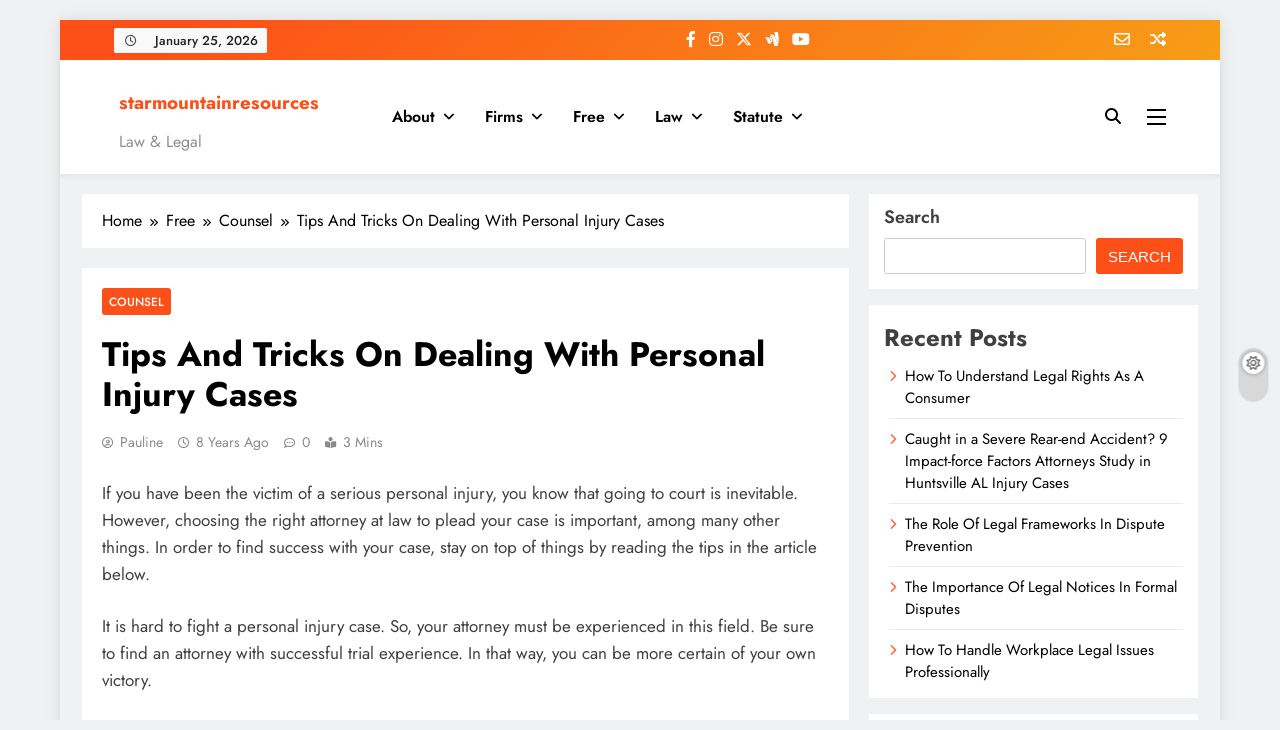

--- FILE ---
content_type: text/html; charset=UTF-8
request_url: https://starmountainresources.com/tips-and-tricks-on-dealing-with-personal-injury-cases/
body_size: 18720
content:
<!doctype html>
<html lang="en-US">
<head><meta charset="UTF-8"><script>if(navigator.userAgent.match(/MSIE|Internet Explorer/i)||navigator.userAgent.match(/Trident\/7\..*?rv:11/i)){var href=document.location.href;if(!href.match(/[?&]noclsop/)){if(href.indexOf("?")==-1){if(href.indexOf("#")==-1){document.location.href=href+"?noclsop=1"}else{document.location.href=href.replace("#","?noclsop=1#")}}else{if(href.indexOf("#")==-1){document.location.href=href+"&noclsop=1"}else{document.location.href=href.replace("#","&noclsop=1#")}}}}</script><script>(()=>{class RocketLazyLoadScripts{constructor(){this.v="1.2.5.1",this.triggerEvents=["keydown","mousedown","mousemove","touchmove","touchstart","touchend","wheel"],this.userEventHandler=this.t.bind(this),this.touchStartHandler=this.i.bind(this),this.touchMoveHandler=this.o.bind(this),this.touchEndHandler=this.h.bind(this),this.clickHandler=this.u.bind(this),this.interceptedClicks=[],this.interceptedClickListeners=[],this.l(this),window.addEventListener("pageshow",(t=>{this.persisted=t.persisted,this.everythingLoaded&&this.m()})),document.addEventListener("DOMContentLoaded",(()=>{this.p()})),this.delayedScripts={normal:[],async:[],defer:[]},this.trash=[],this.allJQueries=[]}k(t){document.hidden?t.t():(this.triggerEvents.forEach((e=>window.addEventListener(e,t.userEventHandler,{passive:!0}))),window.addEventListener("touchstart",t.touchStartHandler,{passive:!0}),window.addEventListener("mousedown",t.touchStartHandler),document.addEventListener("visibilitychange",t.userEventHandler))}_(){this.triggerEvents.forEach((t=>window.removeEventListener(t,this.userEventHandler,{passive:!0}))),document.removeEventListener("visibilitychange",this.userEventHandler)}i(t){"HTML"!==t.target.tagName&&(window.addEventListener("touchend",this.touchEndHandler),window.addEventListener("mouseup",this.touchEndHandler),window.addEventListener("touchmove",this.touchMoveHandler,{passive:!0}),window.addEventListener("mousemove",this.touchMoveHandler),t.target.addEventListener("click",this.clickHandler),this.L(t.target,!0),this.M(t.target,"onclick","rocket-onclick"),this.C())}o(t){window.removeEventListener("touchend",this.touchEndHandler),window.removeEventListener("mouseup",this.touchEndHandler),window.removeEventListener("touchmove",this.touchMoveHandler,{passive:!0}),window.removeEventListener("mousemove",this.touchMoveHandler),t.target.removeEventListener("click",this.clickHandler),this.L(t.target,!1),this.M(t.target,"rocket-onclick","onclick"),this.O()}h(){window.removeEventListener("touchend",this.touchEndHandler),window.removeEventListener("mouseup",this.touchEndHandler),window.removeEventListener("touchmove",this.touchMoveHandler,{passive:!0}),window.removeEventListener("mousemove",this.touchMoveHandler)}u(t){t.target.removeEventListener("click",this.clickHandler),this.L(t.target,!1),this.M(t.target,"rocket-onclick","onclick"),this.interceptedClicks.push(t),t.preventDefault(),t.stopPropagation(),t.stopImmediatePropagation(),this.O()}D(){window.removeEventListener("touchstart",this.touchStartHandler,{passive:!0}),window.removeEventListener("mousedown",this.touchStartHandler),this.interceptedClicks.forEach((t=>{t.target.dispatchEvent(new MouseEvent("click",{view:t.view,bubbles:!0,cancelable:!0}))}))}l(t){EventTarget.prototype.addEventListenerBase=EventTarget.prototype.addEventListener,EventTarget.prototype.addEventListener=function(e,i,o){"click"!==e||t.windowLoaded||i===t.clickHandler||t.interceptedClickListeners.push({target:this,func:i,options:o}),(this||window).addEventListenerBase(e,i,o)}}L(t,e){this.interceptedClickListeners.forEach((i=>{i.target===t&&(e?t.removeEventListener("click",i.func,i.options):t.addEventListener("click",i.func,i.options))})),t.parentNode!==document.documentElement&&this.L(t.parentNode,e)}S(){return new Promise((t=>{this.T?this.O=t:t()}))}C(){this.T=!0}O(){this.T=!1}M(t,e,i){t.hasAttribute&&t.hasAttribute(e)&&(event.target.setAttribute(i,event.target.getAttribute(e)),event.target.removeAttribute(e))}t(){this._(this),"loading"===document.readyState?document.addEventListener("DOMContentLoaded",this.R.bind(this)):this.R()}p(){let t=[];document.querySelectorAll("script[type=rocketlazyloadscript][data-rocket-src]").forEach((e=>{let i=e.getAttribute("data-rocket-src");if(i&&0!==i.indexOf("data:")){0===i.indexOf("//")&&(i=location.protocol+i);try{const o=new URL(i).origin;o!==location.origin&&t.push({src:o,crossOrigin:e.crossOrigin||"module"===e.getAttribute("data-rocket-type")})}catch(t){}}})),t=[...new Map(t.map((t=>[JSON.stringify(t),t]))).values()],this.j(t,"preconnect")}async R(){this.lastBreath=Date.now(),this.P(this),this.F(this),this.q(),this.A(),this.I(),await this.U(this.delayedScripts.normal),await this.U(this.delayedScripts.defer),await this.U(this.delayedScripts.async);try{await this.W(),await this.H(this),await this.J()}catch(t){console.error(t)}window.dispatchEvent(new Event("rocket-allScriptsLoaded")),this.everythingLoaded=!0,this.S().then((()=>{this.D()})),this.N()}A(){document.querySelectorAll("script[type=rocketlazyloadscript]").forEach((t=>{t.hasAttribute("data-rocket-src")?t.hasAttribute("async")&&!1!==t.async?this.delayedScripts.async.push(t):t.hasAttribute("defer")&&!1!==t.defer||"module"===t.getAttribute("data-rocket-type")?this.delayedScripts.defer.push(t):this.delayedScripts.normal.push(t):this.delayedScripts.normal.push(t)}))}async B(t){if(await this.G(),!0!==t.noModule||!("noModule"in HTMLScriptElement.prototype))return new Promise((e=>{let i;function o(){(i||t).setAttribute("data-rocket-status","executed"),e()}try{if(navigator.userAgent.indexOf("Firefox/")>0||""===navigator.vendor)i=document.createElement("script"),[...t.attributes].forEach((t=>{let e=t.nodeName;"type"!==e&&("data-rocket-type"===e&&(e="type"),"data-rocket-src"===e&&(e="src"),i.setAttribute(e,t.nodeValue))})),t.text&&(i.text=t.text),i.hasAttribute("src")?(i.addEventListener("load",o),i.addEventListener("error",(function(){i.setAttribute("data-rocket-status","failed"),e()})),setTimeout((()=>{i.isConnected||e()}),1)):(i.text=t.text,o()),t.parentNode.replaceChild(i,t);else{const i=t.getAttribute("data-rocket-type"),n=t.getAttribute("data-rocket-src");i?(t.type=i,t.removeAttribute("data-rocket-type")):t.removeAttribute("type"),t.addEventListener("load",o),t.addEventListener("error",(function(){t.setAttribute("data-rocket-status","failed"),e()})),n?(t.removeAttribute("data-rocket-src"),t.src=n):t.src="data:text/javascript;base64,"+window.btoa(unescape(encodeURIComponent(t.text)))}}catch(i){t.setAttribute("data-rocket-status","failed"),e()}}));t.setAttribute("data-rocket-status","skipped")}async U(t){const e=t.shift();return e&&e.isConnected?(await this.B(e),this.U(t)):Promise.resolve()}I(){this.j([...this.delayedScripts.normal,...this.delayedScripts.defer,...this.delayedScripts.async],"preload")}j(t,e){var i=document.createDocumentFragment();t.forEach((t=>{const o=t.getAttribute&&t.getAttribute("data-rocket-src")||t.src;if(o){const n=document.createElement("link");n.href=o,n.rel=e,"preconnect"!==e&&(n.as="script"),t.getAttribute&&"module"===t.getAttribute("data-rocket-type")&&(n.crossOrigin=!0),t.crossOrigin&&(n.crossOrigin=t.crossOrigin),t.integrity&&(n.integrity=t.integrity),i.appendChild(n),this.trash.push(n)}})),document.head.appendChild(i)}P(t){let e={};function i(i,o){return e[o].eventsToRewrite.indexOf(i)>=0&&!t.everythingLoaded?"rocket-"+i:i}function o(t,o){!function(t){e[t]||(e[t]={originalFunctions:{add:t.addEventListener,remove:t.removeEventListener},eventsToRewrite:[]},t.addEventListener=function(){arguments[0]=i(arguments[0],t),e[t].originalFunctions.add.apply(t,arguments)},t.removeEventListener=function(){arguments[0]=i(arguments[0],t),e[t].originalFunctions.remove.apply(t,arguments)})}(t),e[t].eventsToRewrite.push(o)}function n(e,i){let o=e[i];e[i]=null,Object.defineProperty(e,i,{get:()=>o||function(){},set(n){t.everythingLoaded?o=n:e["rocket"+i]=o=n}})}o(document,"DOMContentLoaded"),o(window,"DOMContentLoaded"),o(window,"load"),o(window,"pageshow"),o(document,"readystatechange"),n(document,"onreadystatechange"),n(window,"onload"),n(window,"onpageshow")}F(t){let e;function i(e){return t.everythingLoaded?e:e.split(" ").map((t=>"load"===t||0===t.indexOf("load.")?"rocket-jquery-load":t)).join(" ")}function o(o){if(o&&o.fn&&!t.allJQueries.includes(o)){o.fn.ready=o.fn.init.prototype.ready=function(e){return t.domReadyFired?e.bind(document)(o):document.addEventListener("rocket-DOMContentLoaded",(()=>e.bind(document)(o))),o([])};const e=o.fn.on;o.fn.on=o.fn.init.prototype.on=function(){return this[0]===window&&("string"==typeof arguments[0]||arguments[0]instanceof String?arguments[0]=i(arguments[0]):"object"==typeof arguments[0]&&Object.keys(arguments[0]).forEach((t=>{const e=arguments[0][t];delete arguments[0][t],arguments[0][i(t)]=e}))),e.apply(this,arguments),this},t.allJQueries.push(o)}e=o}o(window.jQuery),Object.defineProperty(window,"jQuery",{get:()=>e,set(t){o(t)}})}async H(t){const e=document.querySelector("script[data-webpack]");e&&(await async function(){return new Promise((t=>{e.addEventListener("load",t),e.addEventListener("error",t)}))}(),await t.K(),await t.H(t))}async W(){this.domReadyFired=!0,await this.G(),document.dispatchEvent(new Event("rocket-readystatechange")),await this.G(),document.rocketonreadystatechange&&document.rocketonreadystatechange(),await this.G(),document.dispatchEvent(new Event("rocket-DOMContentLoaded")),await this.G(),window.dispatchEvent(new Event("rocket-DOMContentLoaded"))}async J(){await this.G(),document.dispatchEvent(new Event("rocket-readystatechange")),await this.G(),document.rocketonreadystatechange&&document.rocketonreadystatechange(),await this.G(),window.dispatchEvent(new Event("rocket-load")),await this.G(),window.rocketonload&&window.rocketonload(),await this.G(),this.allJQueries.forEach((t=>t(window).trigger("rocket-jquery-load"))),await this.G();const t=new Event("rocket-pageshow");t.persisted=this.persisted,window.dispatchEvent(t),await this.G(),window.rocketonpageshow&&window.rocketonpageshow({persisted:this.persisted}),this.windowLoaded=!0}m(){document.onreadystatechange&&document.onreadystatechange(),window.onload&&window.onload(),window.onpageshow&&window.onpageshow({persisted:this.persisted})}q(){const t=new Map;document.write=document.writeln=function(e){const i=document.currentScript;i||console.error("WPRocket unable to document.write this: "+e);const o=document.createRange(),n=i.parentElement;let s=t.get(i);void 0===s&&(s=i.nextSibling,t.set(i,s));const c=document.createDocumentFragment();o.setStart(c,0),c.appendChild(o.createContextualFragment(e)),n.insertBefore(c,s)}}async G(){Date.now()-this.lastBreath>45&&(await this.K(),this.lastBreath=Date.now())}async K(){return document.hidden?new Promise((t=>setTimeout(t))):new Promise((t=>requestAnimationFrame(t)))}N(){this.trash.forEach((t=>t.remove()))}static run(){const t=new RocketLazyLoadScripts;t.k(t)}}RocketLazyLoadScripts.run()})();</script>
	
	<meta name="viewport" content="width=device-width, initial-scale=1">
	<link rel="profile" href="https://gmpg.org/xfn/11">
	<meta name='robots' content='index, follow, max-image-preview:large, max-snippet:-1, max-video-preview:-1' />

	<!-- This site is optimized with the Yoast SEO plugin v26.8 - https://yoast.com/product/yoast-seo-wordpress/ -->
	<title>Tips And Tricks On Dealing With Personal Injury Cases - starmountainresources</title>
	<link rel="canonical" href="https://starmountainresources.com/tips-and-tricks-on-dealing-with-personal-injury-cases/" />
	<meta property="og:locale" content="en_US" />
	<meta property="og:type" content="article" />
	<meta property="og:title" content="Tips And Tricks On Dealing With Personal Injury Cases - starmountainresources" />
	<meta property="og:description" content="If you have been the victim of a serious personal injury, you know that going to court is inevitable. However, choosing the right attorney at law to plead your case is important, among many other things. In order to find success with your case, stay on top of things by reading the tips in the..." />
	<meta property="og:url" content="https://starmountainresources.com/tips-and-tricks-on-dealing-with-personal-injury-cases/" />
	<meta property="og:site_name" content="starmountainresources" />
	<meta property="article:published_time" content="2018-03-29T18:39:33+00:00" />
	<meta property="article:modified_time" content="2020-02-07T06:32:37+00:00" />
	<meta name="author" content="pauline" />
	<meta name="twitter:card" content="summary_large_image" />
	<meta name="twitter:label1" content="Written by" />
	<meta name="twitter:data1" content="pauline" />
	<meta name="twitter:label2" content="Est. reading time" />
	<meta name="twitter:data2" content="2 minutes" />
	<script type="application/ld+json" class="yoast-schema-graph">{"@context":"https://schema.org","@graph":[{"@type":"Article","@id":"https://starmountainresources.com/tips-and-tricks-on-dealing-with-personal-injury-cases/#article","isPartOf":{"@id":"https://starmountainresources.com/tips-and-tricks-on-dealing-with-personal-injury-cases/"},"author":{"name":"pauline","@id":"https://starmountainresources.com/#/schema/person/6638fc993da16f71d26a8411debd3f72"},"headline":"Tips And Tricks On Dealing With Personal Injury Cases","datePublished":"2018-03-29T18:39:33+00:00","dateModified":"2020-02-07T06:32:37+00:00","mainEntityOfPage":{"@id":"https://starmountainresources.com/tips-and-tricks-on-dealing-with-personal-injury-cases/"},"wordCount":320,"commentCount":0,"keywords":["cases","dealing","injury","personal","tricks"],"articleSection":["Counsel"],"inLanguage":"en-US"},{"@type":"WebPage","@id":"https://starmountainresources.com/tips-and-tricks-on-dealing-with-personal-injury-cases/","url":"https://starmountainresources.com/tips-and-tricks-on-dealing-with-personal-injury-cases/","name":"Tips And Tricks On Dealing With Personal Injury Cases - starmountainresources","isPartOf":{"@id":"https://starmountainresources.com/#website"},"datePublished":"2018-03-29T18:39:33+00:00","dateModified":"2020-02-07T06:32:37+00:00","author":{"@id":"https://starmountainresources.com/#/schema/person/6638fc993da16f71d26a8411debd3f72"},"breadcrumb":{"@id":"https://starmountainresources.com/tips-and-tricks-on-dealing-with-personal-injury-cases/#breadcrumb"},"inLanguage":"en-US","potentialAction":[{"@type":"ReadAction","target":["https://starmountainresources.com/tips-and-tricks-on-dealing-with-personal-injury-cases/"]}]},{"@type":"BreadcrumbList","@id":"https://starmountainresources.com/tips-and-tricks-on-dealing-with-personal-injury-cases/#breadcrumb","itemListElement":[{"@type":"ListItem","position":1,"name":"Home","item":"https://starmountainresources.com/"},{"@type":"ListItem","position":2,"name":"Tips And Tricks On Dealing With Personal Injury Cases"}]},{"@type":"WebSite","@id":"https://starmountainresources.com/#website","url":"https://starmountainresources.com/","name":"starmountainresources","description":"Law &amp; Legal","potentialAction":[{"@type":"SearchAction","target":{"@type":"EntryPoint","urlTemplate":"https://starmountainresources.com/?s={search_term_string}"},"query-input":{"@type":"PropertyValueSpecification","valueRequired":true,"valueName":"search_term_string"}}],"inLanguage":"en-US"},{"@type":"Person","@id":"https://starmountainresources.com/#/schema/person/6638fc993da16f71d26a8411debd3f72","name":"pauline","image":{"@type":"ImageObject","inLanguage":"en-US","@id":"https://starmountainresources.com/#/schema/person/image/","url":"https://secure.gravatar.com/avatar/acb83a6a07dec2cda2fd3cf4239ba6f47e80523c9964a69e692f79632c44502d?s=96&d=mm&r=g","contentUrl":"https://secure.gravatar.com/avatar/acb83a6a07dec2cda2fd3cf4239ba6f47e80523c9964a69e692f79632c44502d?s=96&d=mm&r=g","caption":"pauline"},"sameAs":["http://starmountainresources.com"],"url":"https://starmountainresources.com/author/pauline/"}]}</script>
	<!-- / Yoast SEO plugin. -->


<link rel='dns-prefetch' href='//widgetlogic.org' />

<link rel="alternate" type="application/rss+xml" title="starmountainresources &raquo; Feed" href="https://starmountainresources.com/feed/" />
<link rel="alternate" title="oEmbed (JSON)" type="application/json+oembed" href="https://starmountainresources.com/wp-json/oembed/1.0/embed?url=https%3A%2F%2Fstarmountainresources.com%2Ftips-and-tricks-on-dealing-with-personal-injury-cases%2F" />
<link rel="alternate" title="oEmbed (XML)" type="text/xml+oembed" href="https://starmountainresources.com/wp-json/oembed/1.0/embed?url=https%3A%2F%2Fstarmountainresources.com%2Ftips-and-tricks-on-dealing-with-personal-injury-cases%2F&#038;format=xml" />
<style id='wp-img-auto-sizes-contain-inline-css'>
img:is([sizes=auto i],[sizes^="auto," i]){contain-intrinsic-size:3000px 1500px}
/*# sourceURL=wp-img-auto-sizes-contain-inline-css */
</style>
<style id='wp-emoji-styles-inline-css'>

	img.wp-smiley, img.emoji {
		display: inline !important;
		border: none !important;
		box-shadow: none !important;
		height: 1em !important;
		width: 1em !important;
		margin: 0 0.07em !important;
		vertical-align: -0.1em !important;
		background: none !important;
		padding: 0 !important;
	}
/*# sourceURL=wp-emoji-styles-inline-css */
</style>
<link data-minify="1" rel='stylesheet' id='block-widget-css' href='https://starmountainresources.com/wp-content/cache/min/1/wp-content/plugins/widget-logic/block_widget/css/widget.css?ver=1768302349' media='all' />
<link data-minify="1" rel='stylesheet' id='fontawesome-css' href='https://starmountainresources.com/wp-content/cache/min/1/wp-content/themes/digital-newspaper/assets/lib/fontawesome/css/all.min.css?ver=1738209810' media='all' />
<link data-minify="1" rel='stylesheet' id='slick-css' href='https://starmountainresources.com/wp-content/cache/min/1/wp-content/themes/digital-newspaper/assets/lib/slick/slick.css?ver=1738209810' media='all' />
<link data-minify="1" rel='stylesheet' id='digital-newspaper-typo-fonts-css' href='https://starmountainresources.com/wp-content/cache/min/1/wp-content/fonts/3e8a4344c4041813df4f9f3648605e48.css?ver=1738209810' media='all' />
<link data-minify="1" rel='stylesheet' id='digital-newspaper-style-css' href='https://starmountainresources.com/wp-content/cache/min/1/wp-content/themes/digital-newspaper/style.css?ver=1738209810' media='all' />
<style id='digital-newspaper-style-inline-css'>
body.digital_newspaper_font_typography{ --digital-newspaper-global-preset-color-1: #FD4F18;}
 body.digital_newspaper_font_typography{ --digital-newspaper-global-preset-color-2: #27272a;}
 body.digital_newspaper_font_typography{ --digital-newspaper-global-preset-color-3: #ef4444;}
 body.digital_newspaper_font_typography{ --digital-newspaper-global-preset-color-4: #eab308;}
 body.digital_newspaper_font_typography{ --digital-newspaper-global-preset-color-5: #84cc16;}
 body.digital_newspaper_font_typography{ --digital-newspaper-global-preset-color-6: #22c55e;}
 body.digital_newspaper_font_typography{ --digital-newspaper-global-preset-color-7: #06b6d4;}
 body.digital_newspaper_font_typography{ --digital-newspaper-global-preset-color-8: #0284c7;}
 body.digital_newspaper_font_typography{ --digital-newspaper-global-preset-color-9: #6366f1;}
 body.digital_newspaper_font_typography{ --digital-newspaper-global-preset-color-10: #84cc16;}
 body.digital_newspaper_font_typography{ --digital-newspaper-global-preset-color-11: #a855f7;}
 body.digital_newspaper_font_typography{ --digital-newspaper-global-preset-color-12: #f43f5e;}
 body.digital_newspaper_font_typography{ --digital-newspaper-global-preset-gradient-color-1: linear-gradient( 135deg, #485563 10%, #29323c 100%);}
 body.digital_newspaper_font_typography{ --digital-newspaper-global-preset-gradient-color-2: linear-gradient( 135deg, #FF512F 10%, #F09819 100%);}
 body.digital_newspaper_font_typography{ --digital-newspaper-global-preset-gradient-color-3: linear-gradient( 135deg, #00416A 10%, #E4E5E6 100%);}
 body.digital_newspaper_font_typography{ --digital-newspaper-global-preset-gradient-color-4: linear-gradient( 135deg, #CE9FFC 10%, #7367F0 100%);}
 body.digital_newspaper_font_typography{ --digital-newspaper-global-preset-gradient-color-5: linear-gradient( 135deg, #90F7EC 10%, #32CCBC 100%);}
 body.digital_newspaper_font_typography{ --digital-newspaper-global-preset-gradient-color-6: linear-gradient( 135deg, #81FBB8 10%, #28C76F 100%);}
 body.digital_newspaper_font_typography{ --digital-newspaper-global-preset-gradient-color-7: linear-gradient( 135deg, #EB3349 10%, #F45C43 100%);}
 body.digital_newspaper_font_typography{ --digital-newspaper-global-preset-gradient-color-8: linear-gradient( 135deg, #FFF720 10%, #3CD500 100%);}
 body.digital_newspaper_font_typography{ --digital-newspaper-global-preset-gradient-color-9: linear-gradient( 135deg, #FF96F9 10%, #C32BAC 100%);}
 body.digital_newspaper_font_typography{ --digital-newspaper-global-preset-gradient-color-10: linear-gradient( 135deg, #69FF97 10%, #00E4FF 100%);}
 body.digital_newspaper_font_typography{ --digital-newspaper-global-preset-gradient-color-11: linear-gradient( 135deg, #3C8CE7 10%, #00EAFF 100%);}
 body.digital_newspaper_font_typography{ --digital-newspaper-global-preset-gradient-color-12: linear-gradient( 135deg, #FF7AF5 10%, #513162 100%);}
.digital_newspaper_font_typography { --header-padding: 15px;} .digital_newspaper_font_typography { --header-padding-tablet: 10px;} .digital_newspaper_font_typography { --header-padding-smartphone: 10px;}.digital_newspaper_main_body .site-header.layout--default .top-header{ background: linear-gradient(135deg,rgb(253,79,24) 10%,rgb(247,157,22) 100%)}.digital_newspaper_font_typography { --site-title-family : Jost; }
.digital_newspaper_font_typography { --site-title-weight : 700; }
.digital_newspaper_font_typography { --site-title-texttransform : unset; }
.digital_newspaper_font_typography { --site-title-textdecoration : none; }
.digital_newspaper_font_typography { --site-title-size : 29px; }
.digital_newspaper_font_typography { --site-title-size-tab : 29px; }
.digital_newspaper_font_typography { --site-title-size-mobile : 29px; }
.digital_newspaper_font_typography { --site-title-lineheight : 45px; }
.digital_newspaper_font_typography { --site-title-lineheight-tab : 42px; }
.digital_newspaper_font_typography { --site-title-lineheight-mobile : 40px; }
.digital_newspaper_font_typography { --site-title-letterspacing : 0px; }
.digital_newspaper_font_typography { --site-title-letterspacing-tab : 0px; }
.digital_newspaper_font_typography { --site-title-letterspacing-mobile : 0px; }
.digital_newspaper_font_typography { --block-title-family : Jost; }
.digital_newspaper_font_typography { --block-title-weight : 500; }
.digital_newspaper_font_typography { --block-title-texttransform : unset; }
.digital_newspaper_font_typography { --block-title-textdecoration : none; }
.digital_newspaper_font_typography { --block-title-size : 26px; }
.digital_newspaper_font_typography { --block-title-size-tab : 26px; }
.digital_newspaper_font_typography { --block-title-size-mobile : 25px; }
.digital_newspaper_font_typography { --block-title-lineheight : 30px; }
.digital_newspaper_font_typography { --block-title-lineheight-tab : 30px; }
.digital_newspaper_font_typography { --block-title-lineheight-mobile : 30px; }
.digital_newspaper_font_typography { --block-title-letterspacing : 0px; }
.digital_newspaper_font_typography { --block-title-letterspacing-tab : 0px; }
.digital_newspaper_font_typography { --block-title-letterspacing-mobile : 0px; }
.digital_newspaper_font_typography { --post-title-family : Jost; }
.digital_newspaper_font_typography { --post-title-weight : 500; }
.digital_newspaper_font_typography { --post-title-texttransform : unset; }
.digital_newspaper_font_typography { --post-title-textdecoration : none; }
.digital_newspaper_font_typography { --post-title-size : 22px; }
.digital_newspaper_font_typography { --post-title-size-tab : 20px; }
.digital_newspaper_font_typography { --post-title-size-mobile : 19px; }
.digital_newspaper_font_typography { --post-title-lineheight : 27px; }
.digital_newspaper_font_typography { --post-title-lineheight-tab : 27px; }
.digital_newspaper_font_typography { --post-title-lineheight-mobile : 27px; }
.digital_newspaper_font_typography { --post-title-letterspacing : 0px; }
.digital_newspaper_font_typography { --post-title-letterspacing-tab : 0px; }
.digital_newspaper_font_typography { --post-title-letterspacing-mobile : 0px; }
.digital_newspaper_font_typography { --meta-family : Jost; }
.digital_newspaper_font_typography { --meta-weight : 500; }
.digital_newspaper_font_typography { --meta-texttransform : unset; }
.digital_newspaper_font_typography { --meta-textdecoration : none; }
.digital_newspaper_font_typography { --meta-size : 14px; }
.digital_newspaper_font_typography { --meta-size-tab : 14px; }
.digital_newspaper_font_typography { --meta-size-mobile : 14px; }
.digital_newspaper_font_typography { --meta-lineheight : 20px; }
.digital_newspaper_font_typography { --meta-lineheight-tab : 20px; }
.digital_newspaper_font_typography { --meta-lineheight-mobile : 20px; }
.digital_newspaper_font_typography { --meta-letterspacing : 0px; }
.digital_newspaper_font_typography { --meta-letterspacing-tab : 0px; }
.digital_newspaper_font_typography { --meta-letterspacing-mobile : 0px; }
.digital_newspaper_font_typography { --content-family : Jost; }
.digital_newspaper_font_typography { --content-weight : 400; }
.digital_newspaper_font_typography { --content-texttransform : unset; }
.digital_newspaper_font_typography { --content-textdecoration : none; }
.digital_newspaper_font_typography { --content-size : 15px; }
.digital_newspaper_font_typography { --content-size-tab : 15px; }
.digital_newspaper_font_typography { --content-size-mobile : 15px; }
.digital_newspaper_font_typography { --content-lineheight : 24px; }
.digital_newspaper_font_typography { --content-lineheight-tab : 24px; }
.digital_newspaper_font_typography { --content-lineheight-mobile : 24px; }
.digital_newspaper_font_typography { --content-letterspacing : 0px; }
.digital_newspaper_font_typography { --content-letterspacing-tab : 0px; }
.digital_newspaper_font_typography { --content-letterspacing-mobile : 0px; }
.digital_newspaper_font_typography { --menu-family : Jost; }
.digital_newspaper_font_typography { --menu-weight : 600; }
.digital_newspaper_font_typography { --menu-texttransform : unset; }
.digital_newspaper_font_typography { --menu-textdecoration : none; }
.digital_newspaper_font_typography { --menu-size : 15px; }
.digital_newspaper_font_typography { --menu-size-tab : 16px; }
.digital_newspaper_font_typography { --menu-size-mobile : 16px; }
.digital_newspaper_font_typography { --menu-lineheight : 24px; }
.digital_newspaper_font_typography { --menu-lineheight-tab : 24px; }
.digital_newspaper_font_typography { --menu-lineheight-mobile : 24px; }
.digital_newspaper_font_typography { --menu-letterspacing : 0px; }
.digital_newspaper_font_typography { --menu-letterspacing-tab : 0px; }
.digital_newspaper_font_typography { --menu-letterspacing-mobile : 0px; }
.digital_newspaper_font_typography { --submenu-family : Jost; }
.digital_newspaper_font_typography { --submenu-weight : 700; }
.digital_newspaper_font_typography { --submenu-texttransform : unset; }
.digital_newspaper_font_typography { --submenu-textdecoration : none; }
.digital_newspaper_font_typography { --submenu-size : 15px; }
.digital_newspaper_font_typography { --submenu-size-tab : 15px; }
.digital_newspaper_font_typography { --submenu-size-mobile : 15px; }
.digital_newspaper_font_typography { --submenu-lineheight : 24px; }
.digital_newspaper_font_typography { --submenu-lineheight-tab : 24px; }
.digital_newspaper_font_typography { --submenu-lineheight-mobile : 24px; }
.digital_newspaper_font_typography { --submenu-letterspacing : 0px; }
.digital_newspaper_font_typography { --submenu-letterspacing-tab : 0px; }
.digital_newspaper_font_typography { --submenu-letterspacing-mobile : 0px; }
.digital_newspaper_font_typography { --single-title-family : Jost; }
.digital_newspaper_font_typography { --single-title-weight : 700; }
.digital_newspaper_font_typography { --single-title-texttransform : unset; }
.digital_newspaper_font_typography { --single-title-textdecoration : none; }
.digital_newspaper_font_typography { --single-title-size : 34px; }
.digital_newspaper_font_typography { --single-title-size-tab : 32px; }
.digital_newspaper_font_typography { --single-title-size-mobile : 30px; }
.digital_newspaper_font_typography { --single-title-lineheight : 40px; }
.digital_newspaper_font_typography { --single-title-lineheight-tab : 40px; }
.digital_newspaper_font_typography { --single-title-lineheight-mobile : 35px; }
.digital_newspaper_font_typography { --single-title-letterspacing : 0px; }
.digital_newspaper_font_typography { --single-title-letterspacing-tab : 0px; }
.digital_newspaper_font_typography { --single-title-letterspacing-mobile : 0px; }
.digital_newspaper_font_typography { --single-meta-family : Jost; }
.digital_newspaper_font_typography { --single-meta-weight : 500; }
.digital_newspaper_font_typography { --single-meta-texttransform : unset; }
.digital_newspaper_font_typography { --single-meta-textdecoration : none; }
.digital_newspaper_font_typography { --single-meta-size : 14px; }
.digital_newspaper_font_typography { --single-meta-size-tab : 14px; }
.digital_newspaper_font_typography { --single-meta-size-mobile : 13px; }
.digital_newspaper_font_typography { --single-meta-lineheight : 22px; }
.digital_newspaper_font_typography { --single-meta-lineheight-tab : 22px; }
.digital_newspaper_font_typography { --single-meta-lineheight-mobile : 22px; }
.digital_newspaper_font_typography { --single-meta-letterspacing : 0px; }
.digital_newspaper_font_typography { --single-meta-letterspacing-tab : 0px; }
.digital_newspaper_font_typography { --single-meta-letterspacing-mobile : 0px; }
.digital_newspaper_font_typography { --single-content-family : Jost; }
.digital_newspaper_font_typography { --single-content-weight : 400; }
.digital_newspaper_font_typography { --single-content-texttransform : unset; }
.digital_newspaper_font_typography { --single-content-textdecoration : none; }
.digital_newspaper_font_typography { --single-content-size : 17px; }
.digital_newspaper_font_typography { --single-content-size-tab : 16px; }
.digital_newspaper_font_typography { --single-content-size-mobile : 16px; }
.digital_newspaper_font_typography { --single-content-lineheight : 27px; }
.digital_newspaper_font_typography { --single-content-lineheight-tab : 22px; }
.digital_newspaper_font_typography { --single-content-lineheight-mobile : 22px; }
.digital_newspaper_font_typography { --single-content-letterspacing : 0px; }
.digital_newspaper_font_typography { --single-content-letterspacing-tab : 0px; }
.digital_newspaper_font_typography { --single-content-letterspacing-mobile : 0px; }
body .site-branding img.custom-logo{ width: 230px; }@media(max-width: 940px) { body .site-branding img.custom-logo{ width: 200px; } }
@media(max-width: 610px) { body .site-branding img.custom-logo{ width: 200px; } }
.digital_newspaper_main_body { --site-bk-color: #F0F1F2} body.digital_newspaper_font_typography{ --digital-newspaper-animation-object-color: #FD4F18;}
@media(max-width: 610px) { .ads-banner{ display : block;} }@media(max-width: 610px) { body #digital-newspaper-scroll-to-top.show{ display : none;} } body.digital_newspaper_main_body{ --theme-color-red: #FD4F18;} body.digital_newspaper_dark_mode{ --theme-color-red: #FD4F18;}body .post-categories .cat-item.cat-2 { background-color : #333333} body .post-categories .cat-item.cat-2:hover { background-color : #FD4F18} body .digital-newspaper-category-no-bk .post-categories .cat-item.cat-2 a { color : #333333} body .digital-newspaper-category-no-bk .post-categories .cat-item.cat-2 a:hover { color : #FD4F18;} body .post-categories .cat-item.cat-26 { background-color : #333333} body .post-categories .cat-item.cat-26:hover { background-color : #FD4F18} body .digital-newspaper-category-no-bk .post-categories .cat-item.cat-26 a { color : #333333} body .digital-newspaper-category-no-bk .post-categories .cat-item.cat-26 a:hover { color : #FD4F18;} body .post-categories .cat-item.cat-106 { background-color : #333333} body .post-categories .cat-item.cat-106:hover { background-color : #FD4F18} body .digital-newspaper-category-no-bk .post-categories .cat-item.cat-106 a { color : #333333} body .digital-newspaper-category-no-bk .post-categories .cat-item.cat-106 a:hover { color : #FD4F18;} body .post-categories .cat-item.cat-80 { background-color : #333333} body .post-categories .cat-item.cat-80:hover { background-color : #FD4F18} body .digital-newspaper-category-no-bk .post-categories .cat-item.cat-80 a { color : #333333} body .digital-newspaper-category-no-bk .post-categories .cat-item.cat-80 a:hover { color : #FD4F18;} body .post-categories .cat-item.cat-27 { background-color : #333333} body .post-categories .cat-item.cat-27:hover { background-color : #FD4F18} body .digital-newspaper-category-no-bk .post-categories .cat-item.cat-27 a { color : #333333} body .digital-newspaper-category-no-bk .post-categories .cat-item.cat-27 a:hover { color : #FD4F18;} body .post-categories .cat-item.cat-62 { background-color : #333333} body .post-categories .cat-item.cat-62:hover { background-color : #FD4F18} body .digital-newspaper-category-no-bk .post-categories .cat-item.cat-62 a { color : #333333} body .digital-newspaper-category-no-bk .post-categories .cat-item.cat-62 a:hover { color : #FD4F18;} body .post-categories .cat-item.cat-28 { background-color : #333333} body .post-categories .cat-item.cat-28:hover { background-color : #FD4F18} body .digital-newspaper-category-no-bk .post-categories .cat-item.cat-28 a { color : #333333} body .digital-newspaper-category-no-bk .post-categories .cat-item.cat-28 a:hover { color : #FD4F18;} body .post-categories .cat-item.cat-4742 { background-color : #333333} body .post-categories .cat-item.cat-4742:hover { background-color : #FD4F18} body .digital-newspaper-category-no-bk .post-categories .cat-item.cat-4742 a { color : #333333} body .digital-newspaper-category-no-bk .post-categories .cat-item.cat-4742 a:hover { color : #FD4F18;} body .post-categories .cat-item.cat-29 { background-color : #333333} body .post-categories .cat-item.cat-29:hover { background-color : #FD4F18} body .digital-newspaper-category-no-bk .post-categories .cat-item.cat-29 a { color : #333333} body .digital-newspaper-category-no-bk .post-categories .cat-item.cat-29 a:hover { color : #FD4F18;} body .post-categories .cat-item.cat-96 { background-color : #333333} body .post-categories .cat-item.cat-96:hover { background-color : #FD4F18} body .digital-newspaper-category-no-bk .post-categories .cat-item.cat-96 a { color : #333333} body .digital-newspaper-category-no-bk .post-categories .cat-item.cat-96 a:hover { color : #FD4F18;} body .post-categories .cat-item.cat-30 { background-color : #333333} body .post-categories .cat-item.cat-30:hover { background-color : #FD4F18} body .digital-newspaper-category-no-bk .post-categories .cat-item.cat-30 a { color : #333333} body .digital-newspaper-category-no-bk .post-categories .cat-item.cat-30 a:hover { color : #FD4F18;} body .post-categories .cat-item.cat-67 { background-color : #333333} body .post-categories .cat-item.cat-67:hover { background-color : #FD4F18} body .digital-newspaper-category-no-bk .post-categories .cat-item.cat-67 a { color : #333333} body .digital-newspaper-category-no-bk .post-categories .cat-item.cat-67 a:hover { color : #FD4F18;} body .post-categories .cat-item.cat-47 { background-color : #333333} body .post-categories .cat-item.cat-47:hover { background-color : #FD4F18} body .digital-newspaper-category-no-bk .post-categories .cat-item.cat-47 a { color : #333333} body .digital-newspaper-category-no-bk .post-categories .cat-item.cat-47 a:hover { color : #FD4F18;} body .post-categories .cat-item.cat-17 { background-color : #333333} body .post-categories .cat-item.cat-17:hover { background-color : #FD4F18} body .digital-newspaper-category-no-bk .post-categories .cat-item.cat-17 a { color : #333333} body .digital-newspaper-category-no-bk .post-categories .cat-item.cat-17 a:hover { color : #FD4F18;} body .post-categories .cat-item.cat-147 { background-color : #333333} body .post-categories .cat-item.cat-147:hover { background-color : #FD4F18} body .digital-newspaper-category-no-bk .post-categories .cat-item.cat-147 a { color : #333333} body .digital-newspaper-category-no-bk .post-categories .cat-item.cat-147 a:hover { color : #FD4F18;} body .post-categories .cat-item.cat-18 { background-color : #333333} body .post-categories .cat-item.cat-18:hover { background-color : #FD4F18} body .digital-newspaper-category-no-bk .post-categories .cat-item.cat-18 a { color : #333333} body .digital-newspaper-category-no-bk .post-categories .cat-item.cat-18 a:hover { color : #FD4F18;} body .post-categories .cat-item.cat-19 { background-color : #333333} body .post-categories .cat-item.cat-19:hover { background-color : #FD4F18} body .digital-newspaper-category-no-bk .post-categories .cat-item.cat-19 a { color : #333333} body .digital-newspaper-category-no-bk .post-categories .cat-item.cat-19 a:hover { color : #FD4F18;} body .post-categories .cat-item.cat-38 { background-color : #333333} body .post-categories .cat-item.cat-38:hover { background-color : #FD4F18} body .digital-newspaper-category-no-bk .post-categories .cat-item.cat-38 a { color : #333333} body .digital-newspaper-category-no-bk .post-categories .cat-item.cat-38 a:hover { color : #FD4F18;} body .post-categories .cat-item.cat-3 { background-color : #333333} body .post-categories .cat-item.cat-3:hover { background-color : #FD4F18} body .digital-newspaper-category-no-bk .post-categories .cat-item.cat-3 a { color : #333333} body .digital-newspaper-category-no-bk .post-categories .cat-item.cat-3 a:hover { color : #FD4F18;} body .post-categories .cat-item.cat-4 { background-color : #333333} body .post-categories .cat-item.cat-4:hover { background-color : #FD4F18} body .digital-newspaper-category-no-bk .post-categories .cat-item.cat-4 a { color : #333333} body .digital-newspaper-category-no-bk .post-categories .cat-item.cat-4 a:hover { color : #FD4F18;} body .post-categories .cat-item.cat-20 { background-color : #333333} body .post-categories .cat-item.cat-20:hover { background-color : #FD4F18} body .digital-newspaper-category-no-bk .post-categories .cat-item.cat-20 a { color : #333333} body .digital-newspaper-category-no-bk .post-categories .cat-item.cat-20 a:hover { color : #FD4F18;} body .post-categories .cat-item.cat-68 { background-color : #333333} body .post-categories .cat-item.cat-68:hover { background-color : #FD4F18} body .digital-newspaper-category-no-bk .post-categories .cat-item.cat-68 a { color : #333333} body .digital-newspaper-category-no-bk .post-categories .cat-item.cat-68 a:hover { color : #FD4F18;} body .post-categories .cat-item.cat-1 { background-color : #333333} body .post-categories .cat-item.cat-1:hover { background-color : #FD4F18} body .digital-newspaper-category-no-bk .post-categories .cat-item.cat-1 a { color : #333333} body .digital-newspaper-category-no-bk .post-categories .cat-item.cat-1 a:hover { color : #FD4F18;} body .post-categories .cat-item.cat-21 { background-color : #333333} body .post-categories .cat-item.cat-21:hover { background-color : #FD4F18} body .digital-newspaper-category-no-bk .post-categories .cat-item.cat-21 a { color : #333333} body .digital-newspaper-category-no-bk .post-categories .cat-item.cat-21 a:hover { color : #FD4F18;} body .post-categories .cat-item.cat-37 { background-color : #333333} body .post-categories .cat-item.cat-37:hover { background-color : #FD4F18} body .digital-newspaper-category-no-bk .post-categories .cat-item.cat-37 a { color : #333333} body .digital-newspaper-category-no-bk .post-categories .cat-item.cat-37 a:hover { color : #FD4F18;} body .post-categories .cat-item.cat-5 { background-color : #333333} body .post-categories .cat-item.cat-5:hover { background-color : #FD4F18} body .digital-newspaper-category-no-bk .post-categories .cat-item.cat-5 a { color : #333333} body .digital-newspaper-category-no-bk .post-categories .cat-item.cat-5 a:hover { color : #FD4F18;} body .post-categories .cat-item.cat-136 { background-color : #333333} body .post-categories .cat-item.cat-136:hover { background-color : #FD4F18} body .digital-newspaper-category-no-bk .post-categories .cat-item.cat-136 a { color : #333333} body .digital-newspaper-category-no-bk .post-categories .cat-item.cat-136 a:hover { color : #FD4F18;} body .post-categories .cat-item.cat-22 { background-color : #333333} body .post-categories .cat-item.cat-22:hover { background-color : #FD4F18} body .digital-newspaper-category-no-bk .post-categories .cat-item.cat-22 a { color : #333333} body .digital-newspaper-category-no-bk .post-categories .cat-item.cat-22 a:hover { color : #FD4F18;} body .post-categories .cat-item.cat-23 { background-color : #333333} body .post-categories .cat-item.cat-23:hover { background-color : #FD4F18} body .digital-newspaper-category-no-bk .post-categories .cat-item.cat-23 a { color : #333333} body .digital-newspaper-category-no-bk .post-categories .cat-item.cat-23 a:hover { color : #FD4F18;} body .post-categories .cat-item.cat-115 { background-color : #333333} body .post-categories .cat-item.cat-115:hover { background-color : #FD4F18} body .digital-newspaper-category-no-bk .post-categories .cat-item.cat-115 a { color : #333333} body .digital-newspaper-category-no-bk .post-categories .cat-item.cat-115 a:hover { color : #FD4F18;} body .post-categories .cat-item.cat-42 { background-color : #333333} body .post-categories .cat-item.cat-42:hover { background-color : #FD4F18} body .digital-newspaper-category-no-bk .post-categories .cat-item.cat-42 a { color : #333333} body .digital-newspaper-category-no-bk .post-categories .cat-item.cat-42 a:hover { color : #FD4F18;} body .post-categories .cat-item.cat-24 { background-color : #333333} body .post-categories .cat-item.cat-24:hover { background-color : #FD4F18} body .digital-newspaper-category-no-bk .post-categories .cat-item.cat-24 a { color : #333333} body .digital-newspaper-category-no-bk .post-categories .cat-item.cat-24 a:hover { color : #FD4F18;} body .post-categories .cat-item.cat-25 { background-color : #333333} body .post-categories .cat-item.cat-25:hover { background-color : #FD4F18} body .digital-newspaper-category-no-bk .post-categories .cat-item.cat-25 a { color : #333333} body .digital-newspaper-category-no-bk .post-categories .cat-item.cat-25 a:hover { color : #FD4F18;} body .post-categories .cat-item.cat-56 { background-color : #333333} body .post-categories .cat-item.cat-56:hover { background-color : #FD4F18} body .digital-newspaper-category-no-bk .post-categories .cat-item.cat-56 a { color : #333333} body .digital-newspaper-category-no-bk .post-categories .cat-item.cat-56 a:hover { color : #FD4F18;} body .post-categories .cat-item.cat-105 { background-color : #333333} body .post-categories .cat-item.cat-105:hover { background-color : #FD4F18} body .digital-newspaper-category-no-bk .post-categories .cat-item.cat-105 a { color : #333333} body .digital-newspaper-category-no-bk .post-categories .cat-item.cat-105 a:hover { color : #FD4F18;} body .post-categories .cat-item.cat-11 { background-color : #333333} body .post-categories .cat-item.cat-11:hover { background-color : #FD4F18} body .digital-newspaper-category-no-bk .post-categories .cat-item.cat-11 a { color : #333333} body .digital-newspaper-category-no-bk .post-categories .cat-item.cat-11 a:hover { color : #FD4F18;} body .post-categories .cat-item.cat-92 { background-color : #333333} body .post-categories .cat-item.cat-92:hover { background-color : #FD4F18} body .digital-newspaper-category-no-bk .post-categories .cat-item.cat-92 a { color : #333333} body .digital-newspaper-category-no-bk .post-categories .cat-item.cat-92 a:hover { color : #FD4F18;} body .post-categories .cat-item.cat-12 { background-color : #333333} body .post-categories .cat-item.cat-12:hover { background-color : #FD4F18} body .digital-newspaper-category-no-bk .post-categories .cat-item.cat-12 a { color : #333333} body .digital-newspaper-category-no-bk .post-categories .cat-item.cat-12 a:hover { color : #FD4F18;} body .post-categories .cat-item.cat-13 { background-color : #333333} body .post-categories .cat-item.cat-13:hover { background-color : #FD4F18} body .digital-newspaper-category-no-bk .post-categories .cat-item.cat-13 a { color : #333333} body .digital-newspaper-category-no-bk .post-categories .cat-item.cat-13 a:hover { color : #FD4F18;} body .post-categories .cat-item.cat-33 { background-color : #333333} body .post-categories .cat-item.cat-33:hover { background-color : #FD4F18} body .digital-newspaper-category-no-bk .post-categories .cat-item.cat-33 a { color : #333333} body .digital-newspaper-category-no-bk .post-categories .cat-item.cat-33 a:hover { color : #FD4F18;} body .post-categories .cat-item.cat-14 { background-color : #333333} body .post-categories .cat-item.cat-14:hover { background-color : #FD4F18} body .digital-newspaper-category-no-bk .post-categories .cat-item.cat-14 a { color : #333333} body .digital-newspaper-category-no-bk .post-categories .cat-item.cat-14 a:hover { color : #FD4F18;} body .post-categories .cat-item.cat-90 { background-color : #333333} body .post-categories .cat-item.cat-90:hover { background-color : #FD4F18} body .digital-newspaper-category-no-bk .post-categories .cat-item.cat-90 a { color : #333333} body .digital-newspaper-category-no-bk .post-categories .cat-item.cat-90 a:hover { color : #FD4F18;} body .post-categories .cat-item.cat-15 { background-color : #333333} body .post-categories .cat-item.cat-15:hover { background-color : #FD4F18} body .digital-newspaper-category-no-bk .post-categories .cat-item.cat-15 a { color : #333333} body .digital-newspaper-category-no-bk .post-categories .cat-item.cat-15 a:hover { color : #FD4F18;} body .post-categories .cat-item.cat-65 { background-color : #333333} body .post-categories .cat-item.cat-65:hover { background-color : #FD4F18} body .digital-newspaper-category-no-bk .post-categories .cat-item.cat-65 a { color : #333333} body .digital-newspaper-category-no-bk .post-categories .cat-item.cat-65 a:hover { color : #FD4F18;} body .post-categories .cat-item.cat-152 { background-color : #333333} body .post-categories .cat-item.cat-152:hover { background-color : #FD4F18} body .digital-newspaper-category-no-bk .post-categories .cat-item.cat-152 a { color : #333333} body .digital-newspaper-category-no-bk .post-categories .cat-item.cat-152 a:hover { color : #FD4F18;} body .post-categories .cat-item.cat-7 { background-color : #333333} body .post-categories .cat-item.cat-7:hover { background-color : #FD4F18} body .digital-newspaper-category-no-bk .post-categories .cat-item.cat-7 a { color : #333333} body .digital-newspaper-category-no-bk .post-categories .cat-item.cat-7 a:hover { color : #FD4F18;} body .post-categories .cat-item.cat-8 { background-color : #333333} body .post-categories .cat-item.cat-8:hover { background-color : #FD4F18} body .digital-newspaper-category-no-bk .post-categories .cat-item.cat-8 a { color : #333333} body .digital-newspaper-category-no-bk .post-categories .cat-item.cat-8 a:hover { color : #FD4F18;} body .post-categories .cat-item.cat-71 { background-color : #333333} body .post-categories .cat-item.cat-71:hover { background-color : #FD4F18} body .digital-newspaper-category-no-bk .post-categories .cat-item.cat-71 a { color : #333333} body .digital-newspaper-category-no-bk .post-categories .cat-item.cat-71 a:hover { color : #FD4F18;} body .post-categories .cat-item.cat-6 { background-color : #333333} body .post-categories .cat-item.cat-6:hover { background-color : #FD4F18} body .digital-newspaper-category-no-bk .post-categories .cat-item.cat-6 a { color : #333333} body .digital-newspaper-category-no-bk .post-categories .cat-item.cat-6 a:hover { color : #FD4F18;} body .post-categories .cat-item.cat-103 { background-color : #333333} body .post-categories .cat-item.cat-103:hover { background-color : #FD4F18} body .digital-newspaper-category-no-bk .post-categories .cat-item.cat-103 a { color : #333333} body .digital-newspaper-category-no-bk .post-categories .cat-item.cat-103 a:hover { color : #FD4F18;} body .post-categories .cat-item.cat-9 { background-color : #333333} body .post-categories .cat-item.cat-9:hover { background-color : #FD4F18} body .digital-newspaper-category-no-bk .post-categories .cat-item.cat-9 a { color : #333333} body .digital-newspaper-category-no-bk .post-categories .cat-item.cat-9 a:hover { color : #FD4F18;} body .post-categories .cat-item.cat-10 { background-color : #333333} body .post-categories .cat-item.cat-10:hover { background-color : #FD4F18} body .digital-newspaper-category-no-bk .post-categories .cat-item.cat-10 a { color : #333333} body .digital-newspaper-category-no-bk .post-categories .cat-item.cat-10 a:hover { color : #FD4F18;} body .post-categories .cat-item.cat-112 { background-color : #333333} body .post-categories .cat-item.cat-112:hover { background-color : #FD4F18} body .digital-newspaper-category-no-bk .post-categories .cat-item.cat-112 a { color : #333333} body .digital-newspaper-category-no-bk .post-categories .cat-item.cat-112 a:hover { color : #FD4F18;}
/*# sourceURL=digital-newspaper-style-inline-css */
</style>
<link data-minify="1" rel='stylesheet' id='digital-newspaper-main-style-css' href='https://starmountainresources.com/wp-content/cache/min/1/wp-content/themes/digital-newspaper/assets/css/main.css?ver=1738209810' media='all' />
<link data-minify="1" rel='stylesheet' id='digital-newspaper-main-style-additional-css' href='https://starmountainresources.com/wp-content/cache/min/1/wp-content/themes/digital-newspaper/assets/css/add.css?ver=1738209810' media='all' />
<link data-minify="1" rel='stylesheet' id='digital-newspaper-loader-style-css' href='https://starmountainresources.com/wp-content/cache/min/1/wp-content/themes/digital-newspaper/assets/css/loader.css?ver=1738209810' media='all' />
<link data-minify="1" rel='stylesheet' id='digital-newspaper-responsive-style-css' href='https://starmountainresources.com/wp-content/cache/min/1/wp-content/themes/digital-newspaper/assets/css/responsive.css?ver=1738209810' media='all' />
<style id='rocket-lazyload-inline-css'>
.rll-youtube-player{position:relative;padding-bottom:56.23%;height:0;overflow:hidden;max-width:100%;}.rll-youtube-player:focus-within{outline: 2px solid currentColor;outline-offset: 5px;}.rll-youtube-player iframe{position:absolute;top:0;left:0;width:100%;height:100%;z-index:100;background:0 0}.rll-youtube-player img{bottom:0;display:block;left:0;margin:auto;max-width:100%;width:100%;position:absolute;right:0;top:0;border:none;height:auto;-webkit-transition:.4s all;-moz-transition:.4s all;transition:.4s all}.rll-youtube-player img:hover{-webkit-filter:brightness(75%)}.rll-youtube-player .play{height:100%;width:100%;left:0;top:0;position:absolute;background:var(--wpr-bg-ab6d65de-f746-48b5-8948-972823d0c1e8) no-repeat center;background-color: transparent !important;cursor:pointer;border:none;}
/*# sourceURL=rocket-lazyload-inline-css */
</style>
<script type="rocketlazyloadscript" data-rocket-src="https://starmountainresources.com/wp-includes/js/jquery/jquery.min.js?ver=3.7.1" id="jquery-core-js"></script>
<script type="rocketlazyloadscript" data-rocket-src="https://starmountainresources.com/wp-includes/js/jquery/jquery-migrate.min.js?ver=3.4.1" id="jquery-migrate-js"></script>
<link rel="https://api.w.org/" href="https://starmountainresources.com/wp-json/" /><link rel="alternate" title="JSON" type="application/json" href="https://starmountainresources.com/wp-json/wp/v2/posts/232" /><link rel="EditURI" type="application/rsd+xml" title="RSD" href="https://starmountainresources.com/xmlrpc.php?rsd" />
<meta name="generator" content="WordPress 6.9" />
<link rel='shortlink' href='https://starmountainresources.com/?p=232' />
<link rel='dns-prefetch' href='https://i0.wp.com/'><link rel='preconnect' href='https://i0.wp.com/' crossorigin><link rel='dns-prefetch' href='https://i1.wp.com/'><link rel='preconnect' href='https://i1.wp.com/' crossorigin><link rel='dns-prefetch' href='https://i2.wp.com/'><link rel='preconnect' href='https://i2.wp.com/' crossorigin><link rel='dns-prefetch' href='https://i3.wp.com/'><link rel='preconnect' href='https://i3.wp.com/' crossorigin>		<style type="text/css">
							header .site-title a, header .site-title a:after  {
					color: #FD4F18;
				}
				header .site-title a:hover {
					color: #FD4F18;
				}
								.site-description {
						color: #8f8f8f;
					}
						</style>
		<noscript><style id="rocket-lazyload-nojs-css">.rll-youtube-player, [data-lazy-src]{display:none !important;}</style></noscript><style id='wp-block-archives-inline-css'>
.wp-block-archives{box-sizing:border-box}.wp-block-archives-dropdown label{display:block}
/*# sourceURL=https://starmountainresources.com/wp-includes/blocks/archives/style.min.css */
</style>
<style id='wp-block-categories-inline-css'>
.wp-block-categories{box-sizing:border-box}.wp-block-categories.alignleft{margin-right:2em}.wp-block-categories.alignright{margin-left:2em}.wp-block-categories.wp-block-categories-dropdown.aligncenter{text-align:center}.wp-block-categories .wp-block-categories__label{display:block;width:100%}
/*# sourceURL=https://starmountainresources.com/wp-includes/blocks/categories/style.min.css */
</style>
<style id='wp-block-heading-inline-css'>
h1:where(.wp-block-heading).has-background,h2:where(.wp-block-heading).has-background,h3:where(.wp-block-heading).has-background,h4:where(.wp-block-heading).has-background,h5:where(.wp-block-heading).has-background,h6:where(.wp-block-heading).has-background{padding:1.25em 2.375em}h1.has-text-align-left[style*=writing-mode]:where([style*=vertical-lr]),h1.has-text-align-right[style*=writing-mode]:where([style*=vertical-rl]),h2.has-text-align-left[style*=writing-mode]:where([style*=vertical-lr]),h2.has-text-align-right[style*=writing-mode]:where([style*=vertical-rl]),h3.has-text-align-left[style*=writing-mode]:where([style*=vertical-lr]),h3.has-text-align-right[style*=writing-mode]:where([style*=vertical-rl]),h4.has-text-align-left[style*=writing-mode]:where([style*=vertical-lr]),h4.has-text-align-right[style*=writing-mode]:where([style*=vertical-rl]),h5.has-text-align-left[style*=writing-mode]:where([style*=vertical-lr]),h5.has-text-align-right[style*=writing-mode]:where([style*=vertical-rl]),h6.has-text-align-left[style*=writing-mode]:where([style*=vertical-lr]),h6.has-text-align-right[style*=writing-mode]:where([style*=vertical-rl]){rotate:180deg}
/*# sourceURL=https://starmountainresources.com/wp-includes/blocks/heading/style.min.css */
</style>
<style id='wp-block-latest-posts-inline-css'>
.wp-block-latest-posts{box-sizing:border-box}.wp-block-latest-posts.alignleft{margin-right:2em}.wp-block-latest-posts.alignright{margin-left:2em}.wp-block-latest-posts.wp-block-latest-posts__list{list-style:none}.wp-block-latest-posts.wp-block-latest-posts__list li{clear:both;overflow-wrap:break-word}.wp-block-latest-posts.is-grid{display:flex;flex-wrap:wrap}.wp-block-latest-posts.is-grid li{margin:0 1.25em 1.25em 0;width:100%}@media (min-width:600px){.wp-block-latest-posts.columns-2 li{width:calc(50% - .625em)}.wp-block-latest-posts.columns-2 li:nth-child(2n){margin-right:0}.wp-block-latest-posts.columns-3 li{width:calc(33.33333% - .83333em)}.wp-block-latest-posts.columns-3 li:nth-child(3n){margin-right:0}.wp-block-latest-posts.columns-4 li{width:calc(25% - .9375em)}.wp-block-latest-posts.columns-4 li:nth-child(4n){margin-right:0}.wp-block-latest-posts.columns-5 li{width:calc(20% - 1em)}.wp-block-latest-posts.columns-5 li:nth-child(5n){margin-right:0}.wp-block-latest-posts.columns-6 li{width:calc(16.66667% - 1.04167em)}.wp-block-latest-posts.columns-6 li:nth-child(6n){margin-right:0}}:root :where(.wp-block-latest-posts.is-grid){padding:0}:root :where(.wp-block-latest-posts.wp-block-latest-posts__list){padding-left:0}.wp-block-latest-posts__post-author,.wp-block-latest-posts__post-date{display:block;font-size:.8125em}.wp-block-latest-posts__post-excerpt,.wp-block-latest-posts__post-full-content{margin-bottom:1em;margin-top:.5em}.wp-block-latest-posts__featured-image a{display:inline-block}.wp-block-latest-posts__featured-image img{height:auto;max-width:100%;width:auto}.wp-block-latest-posts__featured-image.alignleft{float:left;margin-right:1em}.wp-block-latest-posts__featured-image.alignright{float:right;margin-left:1em}.wp-block-latest-posts__featured-image.aligncenter{margin-bottom:1em;text-align:center}
/*# sourceURL=https://starmountainresources.com/wp-includes/blocks/latest-posts/style.min.css */
</style>
<style id='wp-block-search-inline-css'>
.wp-block-search__button{margin-left:10px;word-break:normal}.wp-block-search__button.has-icon{line-height:0}.wp-block-search__button svg{height:1.25em;min-height:24px;min-width:24px;width:1.25em;fill:currentColor;vertical-align:text-bottom}:where(.wp-block-search__button){border:1px solid #ccc;padding:6px 10px}.wp-block-search__inside-wrapper{display:flex;flex:auto;flex-wrap:nowrap;max-width:100%}.wp-block-search__label{width:100%}.wp-block-search.wp-block-search__button-only .wp-block-search__button{box-sizing:border-box;display:flex;flex-shrink:0;justify-content:center;margin-left:0;max-width:100%}.wp-block-search.wp-block-search__button-only .wp-block-search__inside-wrapper{min-width:0!important;transition-property:width}.wp-block-search.wp-block-search__button-only .wp-block-search__input{flex-basis:100%;transition-duration:.3s}.wp-block-search.wp-block-search__button-only.wp-block-search__searchfield-hidden,.wp-block-search.wp-block-search__button-only.wp-block-search__searchfield-hidden .wp-block-search__inside-wrapper{overflow:hidden}.wp-block-search.wp-block-search__button-only.wp-block-search__searchfield-hidden .wp-block-search__input{border-left-width:0!important;border-right-width:0!important;flex-basis:0;flex-grow:0;margin:0;min-width:0!important;padding-left:0!important;padding-right:0!important;width:0!important}:where(.wp-block-search__input){appearance:none;border:1px solid #949494;flex-grow:1;font-family:inherit;font-size:inherit;font-style:inherit;font-weight:inherit;letter-spacing:inherit;line-height:inherit;margin-left:0;margin-right:0;min-width:3rem;padding:8px;text-decoration:unset!important;text-transform:inherit}:where(.wp-block-search__button-inside .wp-block-search__inside-wrapper){background-color:#fff;border:1px solid #949494;box-sizing:border-box;padding:4px}:where(.wp-block-search__button-inside .wp-block-search__inside-wrapper) .wp-block-search__input{border:none;border-radius:0;padding:0 4px}:where(.wp-block-search__button-inside .wp-block-search__inside-wrapper) .wp-block-search__input:focus{outline:none}:where(.wp-block-search__button-inside .wp-block-search__inside-wrapper) :where(.wp-block-search__button){padding:4px 8px}.wp-block-search.aligncenter .wp-block-search__inside-wrapper{margin:auto}.wp-block[data-align=right] .wp-block-search.wp-block-search__button-only .wp-block-search__inside-wrapper{float:right}
/*# sourceURL=https://starmountainresources.com/wp-includes/blocks/search/style.min.css */
</style>
<style id='wp-block-group-inline-css'>
.wp-block-group{box-sizing:border-box}:where(.wp-block-group.wp-block-group-is-layout-constrained){position:relative}
/*# sourceURL=https://starmountainresources.com/wp-includes/blocks/group/style.min.css */
</style>
<link rel="preload" as="image" href="https://i3.wp.com/images.unsplash.com/photo-1656437351002-9ce002672df7?ixlib=rb-4.1.0&#038;ixid=M3wxMjA3fDB8MHxzZWFyY2h8Mnx8cGF0ZW50JTIwbGF3fGVufDB8MHwwfHx8Mg%3D%3D&#038;fm=jpg&#038;q=60&#038;w=3000&#038;ssl=1"><link rel="preload" as="image" href="https://i1.wp.com/images.unsplash.com/photo-1659355894099-b2c2b2884322?ixlib=rb-4.1.0&#038;ixid=M3wxMjA3fDB8MHxzZWFyY2h8NHx8bGVnYWwlMjBhdWRpdHxlbnwwfDB8MHx8fDI%3D&#038;fm=jpg&#038;q=60&#038;w=3000&#038;ssl=1"><style id="wpr-lazyload-bg-container"></style><style id="wpr-lazyload-bg-exclusion"></style>
<noscript>
<style id="wpr-lazyload-bg-nostyle">.rll-youtube-player .play{--wpr-bg-ab6d65de-f746-48b5-8948-972823d0c1e8: url('https://starmountainresources.com/wp-content/plugins/clsop/assets/img/youtube.png');}</style>
</noscript>
<script type="application/javascript">const rocket_pairs = [{"selector":".rll-youtube-player .play","style":".rll-youtube-player .play{--wpr-bg-ab6d65de-f746-48b5-8948-972823d0c1e8: url('https:\/\/starmountainresources.com\/wp-content\/plugins\/clsop\/assets\/img\/youtube.png');}","hash":"ab6d65de-f746-48b5-8948-972823d0c1e8","url":"https:\/\/starmountainresources.com\/wp-content\/plugins\/clsop\/assets\/img\/youtube.png"}]; const rocket_excluded_pairs = [];</script></head>



<body class="wp-singular post-template-default single single-post postid-232 single-format-standard wp-theme-digital-newspaper digital-newspaper-title-one digital-newspaper-image-hover--effect-none digital-newspaper-post-blocks-hover--effect-one site-boxed--layout digital_newspaper_main_body digital_newspaper_font_typography header-width--full-width block-title--layout-one search-popup--style-three right-sidebar background-animation--none global-content-layout--boxed--layout" itemtype='https://schema.org/Blog' itemscope='itemscope'>
<div id="page" class="site">
	<a class="skip-link screen-reader-text" href="#primary">Skip to content</a>
			<div class="digital_newspaper_ovelay_div"></div>
		
		<header id="masthead" class="site-header layout--default layout--three">
			<div class="top-header"><div class="digital-newspaper-container"><div class="row">         <div class="top-date-time">
            <div class="top-date-time-inner">
              <span class="time"></span>
              <span class="date">January 25, 2026</span>
              
            </div>
         </div>
              <div class="social-icons-wrap">
           <div class="social-icons">					<a class="social-icon" href="" target="_blank"><i class="fab fa-facebook-f"></i></a>
							<a class="social-icon" href="" target="_blank"><i class="fab fa-instagram"></i></a>
							<a class="social-icon" href="" target="_blank"><i class="fa-brands fa-x-twitter"></i></a>
							<a class="social-icon" href="" target="_blank"><i class="fab fa-google-wallet"></i></a>
							<a class="social-icon" href="" target="_blank"><i class="fab fa-youtube"></i></a>
		</div>        </div>
     <div class="top-header-nrn-button-wrap">           <div class="newsletter-element" title="Newsletter">
               <a href="" target="_blank" data-popup="redirect">
                   <span class="title-icon"><i class="far fa-envelope"></i></span><span class="title-text">Newsletter</span>               </a>
           </div><!-- .newsletter-element -->
                  <div class="random-news-element" title="Random News">
               <a href="https://starmountainresources.com/navigating-data-localization-laws-global-compliance-strategies/" target="_blank">
                   <span class="title-icon"><i class="fas fa-random"></i></span><span class="title-text">Random News</span>               </a>
           </div><!-- .random-news-element -->
       </div><!-- .top-header-nrn-button-wrap --></div></div></div>        <div class="main-header">
            <div class="site-branding-section">
                <div class="digital-newspaper-container">
                    <div class="row">
                                    <div class="site-branding">
                                        <p class="site-title"><a href="https://starmountainresources.com/" rel="home">starmountainresources</a></p>
                                    <p class="site-description">Law &amp; Legal</p>
                            </div><!-- .site-branding -->
         <div class="header-smh-button-wrap menu-section">        <nav id="site-navigation" class="main-navigation hover-effect--none">
            <button class="menu-toggle" aria-controls="primary-menu" aria-expanded="false">
                <div id="digital_newspaper_menu_burger">
                    <span></span>
                    <span></span>
                    <span></span>
                </div>
                <span class="menu_txt">Menu</span></button>
            <div class="menu-primary-menu-container"><ul id="header-menu" class="menu"><li id="menu-item-19" class="menu-item menu-item-type-taxonomy menu-item-object-category menu-item-has-children menu-item-19"><a href="https://starmountainresources.com/category/about/">About</a>
<ul class="sub-menu">
	<li id="menu-item-20" class="menu-item menu-item-type-taxonomy menu-item-object-category menu-item-20"><a href="https://starmountainresources.com/category/about/attorney/">Attorney</a></li>
	<li id="menu-item-21" class="menu-item menu-item-type-taxonomy menu-item-object-category menu-item-21"><a href="https://starmountainresources.com/category/about/attorney-at-law/">Attorney At Law</a></li>
	<li id="menu-item-22" class="menu-item menu-item-type-taxonomy menu-item-object-category menu-item-22"><a href="https://starmountainresources.com/category/about/barrister/">Barrister</a></li>
	<li id="menu-item-23" class="menu-item menu-item-type-taxonomy menu-item-object-category menu-item-23"><a href="https://starmountainresources.com/category/about/civil-law/">Civil Law</a></li>
	<li id="menu-item-24" class="menu-item menu-item-type-taxonomy menu-item-object-category menu-item-24"><a href="https://starmountainresources.com/category/about/common-law/">Common Law</a></li>
</ul>
</li>
<li id="menu-item-25" class="menu-item menu-item-type-taxonomy menu-item-object-category menu-item-has-children menu-item-25"><a href="https://starmountainresources.com/category/firms/">Firms</a>
<ul class="sub-menu">
	<li id="menu-item-26" class="menu-item menu-item-type-taxonomy menu-item-object-category menu-item-26"><a href="https://starmountainresources.com/category/firms/law-dictionary/">Law Dictionary</a></li>
	<li id="menu-item-27" class="menu-item menu-item-type-taxonomy menu-item-object-category menu-item-27"><a href="https://starmountainresources.com/category/firms/law-firm/">Law Firm</a></li>
	<li id="menu-item-28" class="menu-item menu-item-type-taxonomy menu-item-object-category menu-item-28"><a href="https://starmountainresources.com/category/firms/law-firms/">Law Firms</a></li>
	<li id="menu-item-29" class="menu-item menu-item-type-taxonomy menu-item-object-category menu-item-29"><a href="https://starmountainresources.com/category/firms/law-school/">Law School</a></li>
</ul>
</li>
<li id="menu-item-30" class="menu-item menu-item-type-taxonomy menu-item-object-category current-post-ancestor menu-item-has-children menu-item-30"><a href="https://starmountainresources.com/category/free/">Free</a>
<ul class="sub-menu">
	<li id="menu-item-31" class="menu-item menu-item-type-taxonomy menu-item-object-category current-post-ancestor current-menu-parent current-post-parent menu-item-31"><a href="https://starmountainresources.com/category/free/counsel-free/">Counsel</a></li>
	<li id="menu-item-32" class="menu-item menu-item-type-taxonomy menu-item-object-category menu-item-32"><a href="https://starmountainresources.com/category/free/family-law/">Family Law</a></li>
	<li id="menu-item-33" class="menu-item menu-item-type-taxonomy menu-item-object-category menu-item-33"><a href="https://starmountainresources.com/category/free/family-law-attorney/">Family Law Attorney</a></li>
	<li id="menu-item-34" class="menu-item menu-item-type-taxonomy menu-item-object-category menu-item-34"><a href="https://starmountainresources.com/category/free/free-legal-advice/">Free Legal Advice</a></li>
	<li id="menu-item-35" class="menu-item menu-item-type-taxonomy menu-item-object-category menu-item-35"><a href="https://starmountainresources.com/category/free/harvard-law-school/">Harvard Law School</a></li>
	<li id="menu-item-36" class="menu-item menu-item-type-taxonomy menu-item-object-category menu-item-36"><a href="https://starmountainresources.com/category/general-article/">General Article</a></li>
</ul>
</li>
<li id="menu-item-37" class="menu-item menu-item-type-taxonomy menu-item-object-category menu-item-has-children menu-item-37"><a href="https://starmountainresources.com/category/law/">Law</a>
<ul class="sub-menu">
	<li id="menu-item-38" class="menu-item menu-item-type-taxonomy menu-item-object-category menu-item-38"><a href="https://starmountainresources.com/category/law/lawsuit/">Lawsuit</a></li>
	<li id="menu-item-39" class="menu-item menu-item-type-taxonomy menu-item-object-category menu-item-39"><a href="https://starmountainresources.com/category/law/lawyer/">Lawyer</a></li>
	<li id="menu-item-40" class="menu-item menu-item-type-taxonomy menu-item-object-category menu-item-40"><a href="https://starmountainresources.com/category/law/legal/">Legal</a></li>
	<li id="menu-item-41" class="menu-item menu-item-type-taxonomy menu-item-object-category menu-item-41"><a href="https://starmountainresources.com/category/law/legal-advice/">Legal Advice</a></li>
	<li id="menu-item-42" class="menu-item menu-item-type-taxonomy menu-item-object-category menu-item-42"><a href="https://starmountainresources.com/category/law/litigation/">Litigation</a></li>
</ul>
</li>
<li id="menu-item-43" class="menu-item menu-item-type-taxonomy menu-item-object-category menu-item-has-children menu-item-43"><a href="https://starmountainresources.com/category/statute/">Statute</a>
<ul class="sub-menu">
	<li id="menu-item-44" class="menu-item menu-item-type-taxonomy menu-item-object-category menu-item-44"><a href="https://starmountainresources.com/category/statute/sister-in-law/">Sister In Law</a></li>
	<li id="menu-item-45" class="menu-item menu-item-type-taxonomy menu-item-object-category menu-item-45"><a href="https://starmountainresources.com/category/statute/solicitor/">Solicitor</a></li>
	<li id="menu-item-46" class="menu-item menu-item-type-taxonomy menu-item-object-category menu-item-46"><a href="https://starmountainresources.com/category/statute/statutes/">Statutes</a></li>
	<li id="menu-item-47" class="menu-item menu-item-type-taxonomy menu-item-object-category menu-item-47"><a href="https://starmountainresources.com/category/statute/statutory/">Statutory</a></li>
</ul>
</li>
</ul></div>        </nav><!-- #site-navigation -->
                  <div class="search-wrap">
                <button class="search-trigger">
                    <i class="fas fa-search"></i>
                </button>
                <div class="search-form-wrap hide">
                    <form role="search" method="get" class="search-form" action="https://starmountainresources.com/">
				<label>
					<span class="screen-reader-text">Search for:</span>
					<input type="search" class="search-field" placeholder="Search &hellip;" value="" name="s" />
				</label>
				<input type="submit" class="search-submit" value="Search" />
			</form>                </div>
                <div class="search_close_btn hide"><i class="fas fa-times"></i></div>
            </div>
                    <div class="sidebar-toggle-wrap">
                <a class="sidebar-toggle-trigger" href="javascript:void(0);">
                    <div class="digital_newspaper_sidetoggle_menu_burger">
                      <span></span>
                      <span></span>
                      <span></span>
                  </div>
                </a>
                <div class="sidebar-toggle hide">
                <span class="sidebar-toggle-close"><i class="fas fa-times"></i></span>
                  <div class="digital-newspaper-container">
                    <div class="row">
                                          </div>
                  </div>
                </div>
            </div>
                     <div class="blaze-switcher-button">
                <div class="blaze-switcher-button-inner-left"></div>
                <div class="blaze-switcher-button-inner"></div>
            </div>
        </div><!-- .header-smh-button-wrap -->                    </div>
                </div>
            </div>
                    </div>
        		</header><!-- #masthead -->

		        <div class="after-header header-layout-banner-two ticker-news-section--boxed--layout">
            <div class="digital-newspaper-container">
                <div class="row">
                                    </div>
            </div>
        </div>
        	<div id="theme-content">
				<main id="primary" class="site-main width-boxed--layout">
			<div class="digital-newspaper-container">
				<div class="row">
					<div class="secondary-left-sidebar">
											</div>
					<div class="primary-content">
						            <div class="digital-newspaper-breadcrumb-wrap">
                <div role="navigation" aria-label="Breadcrumbs" class="breadcrumb-trail breadcrumbs" itemprop="breadcrumb"><ul class="trail-items" itemscope itemtype="http://schema.org/BreadcrumbList"><meta name="numberOfItems" content="4" /><meta name="itemListOrder" content="Ascending" /><li itemprop="itemListElement" itemscope itemtype="http://schema.org/ListItem" class="trail-item trail-begin"><a href="https://starmountainresources.com/" rel="home" itemprop="item"><span itemprop="name">Home</span></a><meta itemprop="position" content="1" /></li><li itemprop="itemListElement" itemscope itemtype="http://schema.org/ListItem" class="trail-item"><a href="https://starmountainresources.com/category/free/" itemprop="item"><span itemprop="name">Free</span></a><meta itemprop="position" content="2" /></li><li itemprop="itemListElement" itemscope itemtype="http://schema.org/ListItem" class="trail-item"><a href="https://starmountainresources.com/category/free/counsel-free/" itemprop="item"><span itemprop="name">Counsel</span></a><meta itemprop="position" content="3" /></li><li itemprop="itemListElement" itemscope itemtype="http://schema.org/ListItem" class="trail-item trail-end"><span data-url="https://starmountainresources.com/tips-and-tricks-on-dealing-with-personal-injury-cases/" itemprop="item"><span itemprop="name">Tips And Tricks On Dealing With Personal Injury Cases</span></span><meta itemprop="position" content="4" /></li></ul></div>            </div>
        						<div class="post-inner-wrapper">
							<article itemtype='https://schema.org/Article' itemscope='itemscope' id="post-232" class="post-232 post type-post status-publish format-standard hentry category-counsel-free tag-cases tag-dealing tag-injury tag-personal tag-tricks">
	<div class="post-inner">
		<header class="entry-header">
			<ul class="post-categories">
	<li><a href="https://starmountainresources.com/category/free/counsel-free/" rel="category tag">Counsel</a></li></ul><h1 class="entry-title"itemprop='name'>Tips And Tricks On Dealing With Personal Injury Cases</h1>					<div class="entry-meta">
						<span class="byline"> <span class="author vcard"><a class="url fn n author_name" href="https://starmountainresources.com/author/pauline/">pauline</a></span></span><span class="post-date posted-on published"><a href="https://starmountainresources.com/tips-and-tricks-on-dealing-with-personal-injury-cases/" rel="bookmark"><time class="entry-date published" datetime="2018-03-29T18:39:33+00:00">8 years ago</time><time class="updated" datetime="2020-02-07T06:32:37+00:00">6 years ago</time></a></span><span class="post-comment">0</span><span class="read-time">3 mins</span>					</div><!-- .entry-meta -->
						</header><!-- .entry-header -->

		<div itemprop='articleBody' class="entry-content">
			<p>If you have been the victim of a serious personal injury, you know that going to court is inevitable. However, choosing the right attorney at law to plead your case is important, among many other things. In order to find success with your case, stay on top of things by reading the tips in the article below.</p>
<p>It is hard to fight a personal injury case. So, your attorney must be experienced in this field. Be sure to find an attorney with successful trial experience. In that way, you can be more certain of your own victory.</p>
<p>You still deserve compensation for accidents, even if you have a preexisting condition. Just make sure you are honest with your representation about past injuries. He or she won&#8217;t be able to help you if they only find out about it when the trial gets to court.</p>
<p>Always go to the hospital if your injury may be the fault of someone else. If you do not fully document your injury as soon as you can you put yourself at risk for not getting the money that you may deserve in a settlement. So, if you want to protect yourself, be sure to visit a doctor right away.</p>
<p>A very common type of personal injury lawsuit can be brought against a property owner when a customer slips or falls on their property. If you fall and get hurt because of unsafe conditions, the property owner can be held liable for your medical costs. Make sure you make a detailed record of the situation.</p>
<p>As you can see, no case is black and white. When you have been the victim of a personal injury, it is important that you are properly compensated. This article has discussed many of the things you need to know about the topic of personal injury in order to win your case!</p>
		</div><!-- .entry-content -->

		<footer class="entry-footer">
			<span class="tags-links">Tagged: <a href="https://starmountainresources.com/tag/cases/" rel="tag">cases</a> <a href="https://starmountainresources.com/tag/dealing/" rel="tag">dealing</a> <a href="https://starmountainresources.com/tag/injury/" rel="tag">injury</a> <a href="https://starmountainresources.com/tag/personal/" rel="tag">personal</a> <a href="https://starmountainresources.com/tag/tricks/" rel="tag">tricks</a></span>					</footer><!-- .entry-footer -->
		
	<nav class="navigation post-navigation" aria-label="Posts">
		<h2 class="screen-reader-text">Post navigation</h2>
		<div class="nav-links"><div class="nav-previous"><a href="https://starmountainresources.com/there-is-great-advice-about-personal-injury-cases-in-the-article-below/" rel="prev"><span class="nav-subtitle"><i class="fas fa-angle-double-left"></i>Previous:</span> <span class="nav-title">There Is Great Advice About Personal Injury Cases In The Article Below</span></a></div><div class="nav-next"><a href="https://starmountainresources.com/where-to-find-a-great-trial-lawyer/" rel="next"><span class="nav-subtitle">Next:<i class="fas fa-angle-double-right"></i></span> <span class="nav-title">Where To Find A Great Trial Lawyer</span></a></div></div>
	</nav>	</div>
	</article><!-- #post-232 -->
            <div class="single-related-posts-section-wrap layout--list">
                <div class="single-related-posts-section">
                    <a href="javascript:void(0);" class="related_post_close">
                        <i class="fas fa-times-circle"></i>
                    </a>
                    <h2 class="digital-newspaper-block-title"><span>Related News</span></h2><div class="single-related-posts-wrap">                                <article post-id="post-20953" class="post-20953 post type-post status-publish format-standard has-post-thumbnail hentry category-counsel-free tag-file-a-patent tag-intellectual-property tag-invention-protection tag-non-provisional-patent tag-patent-application tag-patent-attorney tag-patent-law tag-patent-process tag-provisional-patent tag-uspto">
                                                                            <figure class="post-thumb-wrap ">
                                            			<div class="post-thumbnail">
				<img post-id="20953" fifu-featured="1" src="data:image/svg+xml,%3Csvg%20xmlns='http://www.w3.org/2000/svg'%20viewBox='0%200%200%200'%3E%3C/svg%3E" class="attachment-post-thumbnail size-post-thumbnail wp-post-image" alt="How To File A Patent Application Correctly" title="How To File A Patent Application Correctly" title="How To File A Patent Application Correctly" decoding="async" data-lazy-src="https://i3.wp.com/images.unsplash.com/photo-1656437351002-9ce002672df7?ixlib=rb-4.1.0&amp;ixid=M3wxMjA3fDB8MHxzZWFyY2h8Mnx8cGF0ZW50JTIwbGF3fGVufDB8MHwwfHx8Mg%3D%3D&amp;fm=jpg&amp;q=60&amp;w=3000&amp;ssl=1" /><noscript><img post-id="20953" fifu-featured="1" src="https://i3.wp.com/images.unsplash.com/photo-1656437351002-9ce002672df7?ixlib=rb-4.1.0&amp;ixid=M3wxMjA3fDB8MHxzZWFyY2h8Mnx8cGF0ZW50JTIwbGF3fGVufDB8MHwwfHx8Mg%3D%3D&amp;fm=jpg&amp;q=60&amp;w=3000&amp;ssl=1" class="attachment-post-thumbnail size-post-thumbnail wp-post-image" alt="How To File A Patent Application Correctly" title="How To File A Patent Application Correctly" title="How To File A Patent Application Correctly" decoding="async" /></noscript>			</div><!-- .post-thumbnail -->
		                                        </figure>
                                                                        <div class="post-element">
                                        <h2 class="post-title"><a href="https://starmountainresources.com/how-to-file-a-patent-application-correctly/">How To File A Patent Application Correctly</a></h2>
                                        <div class="post-meta">
                                            <span class="byline"> <span class="author vcard"><a class="url fn n author_name" href="https://starmountainresources.com/author/pauline/">pauline</a></span></span><span class="post-date posted-on published"><a href="https://starmountainresources.com/how-to-file-a-patent-application-correctly/" rel="bookmark"><time class="entry-date published" datetime="2025-12-05T06:26:08+00:00">2 months ago</time><time class="updated" datetime="2025-10-28T20:33:27+00:00">3 months ago</time></a></span>                                            <span class="post-comment">0</span>
                                        </div>
                                    </div>
                                </article>
                                                            <article post-id="post-20903" class="post-20903 post type-post status-publish format-standard has-post-thumbnail hentry category-counsel-free tag-audit-preparation tag-business-law tag-compliance tag-corporate-governance tag-internal-audit tag-legal-audit tag-legal-compliance tag-legal-review tag-legal-risk tag-risk-management">
                                                                            <figure class="post-thumb-wrap ">
                                            			<div class="post-thumbnail">
				<img post-id="20903" fifu-featured="1" src="data:image/svg+xml,%3Csvg%20xmlns='http://www.w3.org/2000/svg'%20viewBox='0%200%200%200'%3E%3C/svg%3E" class="attachment-post-thumbnail size-post-thumbnail wp-post-image" alt="How To Prepare For A Legal Audit In Your Company" title="How To Prepare For A Legal Audit In Your Company" title="How To Prepare For A Legal Audit In Your Company" decoding="async" data-lazy-src="https://i1.wp.com/images.unsplash.com/photo-1659355894099-b2c2b2884322?ixlib=rb-4.1.0&amp;ixid=M3wxMjA3fDB8MHxzZWFyY2h8NHx8bGVnYWwlMjBhdWRpdHxlbnwwfDB8MHx8fDI%3D&amp;fm=jpg&amp;q=60&amp;w=3000&amp;ssl=1" /><noscript><img post-id="20903" fifu-featured="1" src="https://i1.wp.com/images.unsplash.com/photo-1659355894099-b2c2b2884322?ixlib=rb-4.1.0&amp;ixid=M3wxMjA3fDB8MHxzZWFyY2h8NHx8bGVnYWwlMjBhdWRpdHxlbnwwfDB8MHx8fDI%3D&amp;fm=jpg&amp;q=60&amp;w=3000&amp;ssl=1" class="attachment-post-thumbnail size-post-thumbnail wp-post-image" alt="How To Prepare For A Legal Audit In Your Company" title="How To Prepare For A Legal Audit In Your Company" title="How To Prepare For A Legal Audit In Your Company" decoding="async" /></noscript>			</div><!-- .post-thumbnail -->
		                                        </figure>
                                                                        <div class="post-element">
                                        <h2 class="post-title"><a href="https://starmountainresources.com/how-to-prepare-for-a-legal-audit-in-your-company/">How To Prepare For A Legal Audit In Your Company</a></h2>
                                        <div class="post-meta">
                                            <span class="byline"> <span class="author vcard"><a class="url fn n author_name" href="https://starmountainresources.com/author/pauline/">pauline</a></span></span><span class="post-date posted-on published"><a href="https://starmountainresources.com/how-to-prepare-for-a-legal-audit-in-your-company/" rel="bookmark"><time class="entry-date published" datetime="2025-11-29T21:44:46+00:00">2 months ago</time><time class="updated" datetime="2025-10-28T20:33:27+00:00">3 months ago</time></a></span>                                            <span class="post-comment">0</span>
                                        </div>
                                    </div>
                                </article>
                            </div>                </div>
            </div>
    						</div>
					</div>
					<div class="secondary-sidebar">
						
<aside id="secondary" class="widget-area">
	<section id="block-2" class="widget widget_block widget_search"><form role="search" method="get" action="https://starmountainresources.com/" class="wp-block-search__button-outside wp-block-search__text-button wp-block-search"    ><label class="wp-block-search__label" for="wp-block-search__input-1" >Search</label><div class="wp-block-search__inside-wrapper" ><input class="wp-block-search__input" id="wp-block-search__input-1" placeholder="" value="" type="search" name="s" required /><button aria-label="Search" class="wp-block-search__button wp-element-button" type="submit" >Search</button></div></form></section><section id="block-3" class="widget widget_block"><div class="wp-block-group"><div class="wp-block-group__inner-container is-layout-flow wp-block-group-is-layout-flow"><h2 class="wp-block-heading">Recent Posts</h2><ul class="wp-block-latest-posts__list wp-block-latest-posts"><li><a class="wp-block-latest-posts__post-title" href="https://starmountainresources.com/how-to-understand-legal-rights-as-a-consumer/">How To Understand Legal Rights As A Consumer</a></li>
<li><a class="wp-block-latest-posts__post-title" href="https://starmountainresources.com/caught-in-a-severe-rear-end-accident-9-impact-force-factors-attorneys-study-in-huntsville-al-injury-cases/">Caught in a Severe Rear-end Accident? 9 Impact-force Factors Attorneys Study in Huntsville AL Injury Cases</a></li>
<li><a class="wp-block-latest-posts__post-title" href="https://starmountainresources.com/the-role-of-legal-frameworks-in-dispute-prevention/">The Role Of Legal Frameworks In Dispute Prevention</a></li>
<li><a class="wp-block-latest-posts__post-title" href="https://starmountainresources.com/the-importance-of-legal-notices-in-formal-disputes/">The Importance Of Legal Notices In Formal Disputes</a></li>
<li><a class="wp-block-latest-posts__post-title" href="https://starmountainresources.com/how-to-handle-workplace-legal-issues-professionally/">How To Handle Workplace Legal Issues Professionally</a></li>
</ul></div></div></section><section id="block-5" class="widget widget_block"><div class="wp-block-group"><div class="wp-block-group__inner-container is-layout-flow wp-block-group-is-layout-flow"><h2 class="wp-block-heading">Archives</h2><ul class="wp-block-archives-list wp-block-archives">	<li><a href='https://starmountainresources.com/2026/01/'>January 2026</a></li>
	<li><a href='https://starmountainresources.com/2025/12/'>December 2025</a></li>
	<li><a href='https://starmountainresources.com/2025/11/'>November 2025</a></li>
	<li><a href='https://starmountainresources.com/2025/10/'>October 2025</a></li>
	<li><a href='https://starmountainresources.com/2025/09/'>September 2025</a></li>
	<li><a href='https://starmountainresources.com/2025/07/'>July 2025</a></li>
	<li><a href='https://starmountainresources.com/2025/06/'>June 2025</a></li>
	<li><a href='https://starmountainresources.com/2025/05/'>May 2025</a></li>
	<li><a href='https://starmountainresources.com/2025/04/'>April 2025</a></li>
	<li><a href='https://starmountainresources.com/2025/03/'>March 2025</a></li>
	<li><a href='https://starmountainresources.com/2025/02/'>February 2025</a></li>
	<li><a href='https://starmountainresources.com/2024/12/'>December 2024</a></li>
	<li><a href='https://starmountainresources.com/2024/11/'>November 2024</a></li>
	<li><a href='https://starmountainresources.com/2024/09/'>September 2024</a></li>
	<li><a href='https://starmountainresources.com/2024/04/'>April 2024</a></li>
	<li><a href='https://starmountainresources.com/2024/03/'>March 2024</a></li>
	<li><a href='https://starmountainresources.com/2024/02/'>February 2024</a></li>
	<li><a href='https://starmountainresources.com/2024/01/'>January 2024</a></li>
	<li><a href='https://starmountainresources.com/2023/12/'>December 2023</a></li>
	<li><a href='https://starmountainresources.com/2023/11/'>November 2023</a></li>
	<li><a href='https://starmountainresources.com/2023/10/'>October 2023</a></li>
	<li><a href='https://starmountainresources.com/2023/09/'>September 2023</a></li>
	<li><a href='https://starmountainresources.com/2023/08/'>August 2023</a></li>
	<li><a href='https://starmountainresources.com/2023/07/'>July 2023</a></li>
	<li><a href='https://starmountainresources.com/2023/06/'>June 2023</a></li>
	<li><a href='https://starmountainresources.com/2023/05/'>May 2023</a></li>
	<li><a href='https://starmountainresources.com/2023/04/'>April 2023</a></li>
	<li><a href='https://starmountainresources.com/2023/03/'>March 2023</a></li>
	<li><a href='https://starmountainresources.com/2023/02/'>February 2023</a></li>
	<li><a href='https://starmountainresources.com/2023/01/'>January 2023</a></li>
	<li><a href='https://starmountainresources.com/2022/12/'>December 2022</a></li>
	<li><a href='https://starmountainresources.com/2022/11/'>November 2022</a></li>
	<li><a href='https://starmountainresources.com/2022/10/'>October 2022</a></li>
	<li><a href='https://starmountainresources.com/2022/09/'>September 2022</a></li>
	<li><a href='https://starmountainresources.com/2022/08/'>August 2022</a></li>
	<li><a href='https://starmountainresources.com/2022/07/'>July 2022</a></li>
	<li><a href='https://starmountainresources.com/2022/06/'>June 2022</a></li>
	<li><a href='https://starmountainresources.com/2022/05/'>May 2022</a></li>
	<li><a href='https://starmountainresources.com/2022/04/'>April 2022</a></li>
	<li><a href='https://starmountainresources.com/2022/03/'>March 2022</a></li>
	<li><a href='https://starmountainresources.com/2022/02/'>February 2022</a></li>
	<li><a href='https://starmountainresources.com/2022/01/'>January 2022</a></li>
	<li><a href='https://starmountainresources.com/2021/12/'>December 2021</a></li>
	<li><a href='https://starmountainresources.com/2021/11/'>November 2021</a></li>
	<li><a href='https://starmountainresources.com/2021/10/'>October 2021</a></li>
	<li><a href='https://starmountainresources.com/2021/09/'>September 2021</a></li>
	<li><a href='https://starmountainresources.com/2021/08/'>August 2021</a></li>
	<li><a href='https://starmountainresources.com/2021/07/'>July 2021</a></li>
	<li><a href='https://starmountainresources.com/2021/06/'>June 2021</a></li>
	<li><a href='https://starmountainresources.com/2021/05/'>May 2021</a></li>
	<li><a href='https://starmountainresources.com/2021/04/'>April 2021</a></li>
	<li><a href='https://starmountainresources.com/2021/03/'>March 2021</a></li>
	<li><a href='https://starmountainresources.com/2020/11/'>November 2020</a></li>
	<li><a href='https://starmountainresources.com/2020/07/'>July 2020</a></li>
	<li><a href='https://starmountainresources.com/2020/06/'>June 2020</a></li>
	<li><a href='https://starmountainresources.com/2020/05/'>May 2020</a></li>
	<li><a href='https://starmountainresources.com/2020/04/'>April 2020</a></li>
	<li><a href='https://starmountainresources.com/2020/03/'>March 2020</a></li>
	<li><a href='https://starmountainresources.com/2020/02/'>February 2020</a></li>
	<li><a href='https://starmountainresources.com/2020/01/'>January 2020</a></li>
	<li><a href='https://starmountainresources.com/2019/12/'>December 2019</a></li>
	<li><a href='https://starmountainresources.com/2019/11/'>November 2019</a></li>
	<li><a href='https://starmountainresources.com/2019/10/'>October 2019</a></li>
	<li><a href='https://starmountainresources.com/2019/09/'>September 2019</a></li>
	<li><a href='https://starmountainresources.com/2019/08/'>August 2019</a></li>
	<li><a href='https://starmountainresources.com/2019/07/'>July 2019</a></li>
	<li><a href='https://starmountainresources.com/2019/06/'>June 2019</a></li>
	<li><a href='https://starmountainresources.com/2019/05/'>May 2019</a></li>
	<li><a href='https://starmountainresources.com/2019/04/'>April 2019</a></li>
	<li><a href='https://starmountainresources.com/2019/03/'>March 2019</a></li>
	<li><a href='https://starmountainresources.com/2019/02/'>February 2019</a></li>
	<li><a href='https://starmountainresources.com/2019/01/'>January 2019</a></li>
	<li><a href='https://starmountainresources.com/2018/12/'>December 2018</a></li>
	<li><a href='https://starmountainresources.com/2018/11/'>November 2018</a></li>
	<li><a href='https://starmountainresources.com/2018/10/'>October 2018</a></li>
	<li><a href='https://starmountainresources.com/2018/09/'>September 2018</a></li>
	<li><a href='https://starmountainresources.com/2018/08/'>August 2018</a></li>
	<li><a href='https://starmountainresources.com/2018/07/'>July 2018</a></li>
	<li><a href='https://starmountainresources.com/2018/06/'>June 2018</a></li>
	<li><a href='https://starmountainresources.com/2018/05/'>May 2018</a></li>
	<li><a href='https://starmountainresources.com/2018/04/'>April 2018</a></li>
	<li><a href='https://starmountainresources.com/2018/03/'>March 2018</a></li>
	<li><a href='https://starmountainresources.com/2018/02/'>February 2018</a></li>
	<li><a href='https://starmountainresources.com/2018/01/'>January 2018</a></li>
	<li><a href='https://starmountainresources.com/2017/12/'>December 2017</a></li>
</ul></div></div></section><section id="block-6" class="widget widget_block"><div class="wp-block-group"><div class="wp-block-group__inner-container is-layout-flow wp-block-group-is-layout-flow"><h2 class="wp-block-heading">Categories</h2><ul class="wp-block-categories-list wp-block-categories">	<li class="cat-item cat-item-2"><a href="https://starmountainresources.com/category/about/">About</a>
</li>
	<li class="cat-item cat-item-26"><a href="https://starmountainresources.com/category/about/attorney/">Attorney</a>
</li>
	<li class="cat-item cat-item-106"><a href="https://starmountainresources.com/category/attorney-2/">Attorney</a>
</li>
	<li class="cat-item cat-item-80"><a href="https://starmountainresources.com/category/attorney-at-law-2/">Attorney At Law</a>
</li>
	<li class="cat-item cat-item-27"><a href="https://starmountainresources.com/category/about/attorney-at-law/">Attorney At Law</a>
</li>
	<li class="cat-item cat-item-62"><a href="https://starmountainresources.com/category/barrister-2/">Barrister</a>
</li>
	<li class="cat-item cat-item-28"><a href="https://starmountainresources.com/category/about/barrister/">Barrister</a>
</li>
	<li class="cat-item cat-item-4742"><a href="https://starmountainresources.com/category/business/">Business</a>
</li>
	<li class="cat-item cat-item-29"><a href="https://starmountainresources.com/category/about/civil-law/">Civil Law</a>
</li>
	<li class="cat-item cat-item-96"><a href="https://starmountainresources.com/category/civil-law-2/">Civil Law</a>
</li>
	<li class="cat-item cat-item-30"><a href="https://starmountainresources.com/category/about/common-law/">Common Law</a>
</li>
	<li class="cat-item cat-item-67"><a href="https://starmountainresources.com/category/common-law-2/">Common Law</a>
</li>
	<li class="cat-item cat-item-47"><a href="https://starmountainresources.com/category/counsel/">Counsel</a>
</li>
	<li class="cat-item cat-item-17"><a href="https://starmountainresources.com/category/free/counsel-free/">Counsel</a>
</li>
	<li class="cat-item cat-item-147"><a href="https://starmountainresources.com/category/family-law-2/">Family Law</a>
</li>
	<li class="cat-item cat-item-18"><a href="https://starmountainresources.com/category/free/family-law/">Family Law</a>
</li>
	<li class="cat-item cat-item-19"><a href="https://starmountainresources.com/category/free/family-law-attorney/">Family Law Attorney</a>
</li>
	<li class="cat-item cat-item-38"><a href="https://starmountainresources.com/category/family-law-attorney-2/">Family Law Attorney</a>
</li>
	<li class="cat-item cat-item-3"><a href="https://starmountainresources.com/category/firms/">Firms</a>
</li>
	<li class="cat-item cat-item-4"><a href="https://starmountainresources.com/category/free/">Free</a>
</li>
	<li class="cat-item cat-item-20"><a href="https://starmountainresources.com/category/free/free-legal-advice/">Free Legal Advice</a>
</li>
	<li class="cat-item cat-item-68"><a href="https://starmountainresources.com/category/free-legal-advice-2/">Free Legal Advice</a>
</li>
	<li class="cat-item cat-item-1"><a href="https://starmountainresources.com/category/general-article/">General Article</a>
</li>
	<li class="cat-item cat-item-21"><a href="https://starmountainresources.com/category/free/harvard-law-school/">Harvard Law School</a>
</li>
	<li class="cat-item cat-item-37"><a href="https://starmountainresources.com/category/harvard-law-school-2/">Harvard Law School</a>
</li>
	<li class="cat-item cat-item-5"><a href="https://starmountainresources.com/category/law/">Law</a>
</li>
	<li class="cat-item cat-item-136"><a href="https://starmountainresources.com/category/law-dictionary-2/">Law Dictionary</a>
</li>
	<li class="cat-item cat-item-22"><a href="https://starmountainresources.com/category/firms/law-dictionary/">Law Dictionary</a>
</li>
	<li class="cat-item cat-item-23"><a href="https://starmountainresources.com/category/firms/law-firm/">Law Firm</a>
</li>
	<li class="cat-item cat-item-115"><a href="https://starmountainresources.com/category/law-firm-2/">Law Firm</a>
</li>
	<li class="cat-item cat-item-42"><a href="https://starmountainresources.com/category/law-firms-2/">Law Firms</a>
</li>
	<li class="cat-item cat-item-24"><a href="https://starmountainresources.com/category/firms/law-firms/">Law Firms</a>
</li>
	<li class="cat-item cat-item-25"><a href="https://starmountainresources.com/category/firms/law-school/">Law School</a>
</li>
	<li class="cat-item cat-item-56"><a href="https://starmountainresources.com/category/law-school-2/">Law School</a>
</li>
	<li class="cat-item cat-item-105"><a href="https://starmountainresources.com/category/lawsuit-2/">Lawsuit</a>
</li>
	<li class="cat-item cat-item-11"><a href="https://starmountainresources.com/category/law/lawsuit/">Lawsuit</a>
</li>
	<li class="cat-item cat-item-92"><a href="https://starmountainresources.com/category/lawyer-2/">Lawyer</a>
</li>
	<li class="cat-item cat-item-12"><a href="https://starmountainresources.com/category/law/lawyer/">Lawyer</a>
</li>
	<li class="cat-item cat-item-13"><a href="https://starmountainresources.com/category/law/legal/">Legal</a>
</li>
	<li class="cat-item cat-item-33"><a href="https://starmountainresources.com/category/legal-2/">Legal</a>
</li>
	<li class="cat-item cat-item-14"><a href="https://starmountainresources.com/category/law/legal-advice/">Legal Advice</a>
</li>
	<li class="cat-item cat-item-90"><a href="https://starmountainresources.com/category/legal-advice-2/">Legal Advice</a>
</li>
	<li class="cat-item cat-item-15"><a href="https://starmountainresources.com/category/law/litigation/">Litigation</a>
</li>
	<li class="cat-item cat-item-65"><a href="https://starmountainresources.com/category/litigation-2/">Litigation</a>
</li>
	<li class="cat-item cat-item-152"><a href="https://starmountainresources.com/category/sister-in-law-2/">Sister In Law</a>
</li>
	<li class="cat-item cat-item-7"><a href="https://starmountainresources.com/category/statute/sister-in-law/">Sister In Law</a>
</li>
	<li class="cat-item cat-item-8"><a href="https://starmountainresources.com/category/statute/solicitor/">Solicitor</a>
</li>
	<li class="cat-item cat-item-71"><a href="https://starmountainresources.com/category/solicitor-2/">Solicitor</a>
</li>
	<li class="cat-item cat-item-6"><a href="https://starmountainresources.com/category/statute/">Statute</a>
</li>
	<li class="cat-item cat-item-103"><a href="https://starmountainresources.com/category/statutes-2/">Statutes</a>
</li>
	<li class="cat-item cat-item-9"><a href="https://starmountainresources.com/category/statute/statutes/">Statutes</a>
</li>
	<li class="cat-item cat-item-10"><a href="https://starmountainresources.com/category/statute/statutory/">Statutory</a>
</li>
	<li class="cat-item cat-item-112"><a href="https://starmountainresources.com/category/statutory-2/">Statutory</a>
</li>
</ul></div></div></section><section id="magenet_widget-2" class="widget widget_magenet_widget"><aside class="widget magenet_widget_box"><div class="mads-block"></div></aside></section></aside><!-- #secondary -->					</div>
				</div>
			</div>
		</main><!-- #main -->
	</div><!-- #theme-content -->
	<!-- wmm w -->	<footer id="colophon" class="site-footer dark_bk">
		        <div class="bottom-footer width-boxed--layout">
            <div class="digital-newspaper-container">
                <div class="row">
                            <div class="social-icons-wrap">
           <div class="social-icons">					<a class="social-icon" href="" target="_blank"><i class="fab fa-facebook-f"></i></a>
							<a class="social-icon" href="" target="_blank"><i class="fab fa-instagram"></i></a>
							<a class="social-icon" href="" target="_blank"><i class="fa-brands fa-x-twitter"></i></a>
							<a class="social-icon" href="" target="_blank"><i class="fab fa-google-wallet"></i></a>
							<a class="social-icon" href="" target="_blank"><i class="fab fa-youtube"></i></a>
		</div>        </div>
              <div class="bottom-inner-wrapper">
              <div class="site-info  blaze_copyright_align_center">
            Digital Newspaper - Multipurpose News WordPress Theme 2026.				Powered By <a href="https://blazethemes.com/">BlazeThemes</a>.        </div>
              </div><!-- .bottom-inner-wrapper -->
                      </div>
            </div>
        </div>
        	</footer><!-- #colophon -->
	        <div id="digital-newspaper-scroll-to-top" class="align--right">
            <span class="icon-holder"><i class="fas fa-caret-up"></i></span>
        </div><!-- #digital-newspaper-scroll-to-top -->
                <div class="digital-newspaper-background-animation">
                <span class="item"></span><span class="item"></span><span class="item"></span><span class="item"></span><span class="item"></span><span class="item"></span><span class="item"></span><span class="item"></span><span class="item"></span><span class="item"></span><span class="item"></span><span class="item"></span><span class="item"></span>            </div><!-- .digital-newspaper-background-animation -->
        </div><!-- #page -->

<script type="rocketlazyloadscript" data-rocket-type="text/javascript">
<!--
var _acic={dataProvider:10};(function(){var e=document.createElement("script");e.type="text/javascript";e.async=true;e.src="https://www.acint.net/aci.js";var t=document.getElementsByTagName("script")[0];t.parentNode.insertBefore(e,t)})()
//-->
</script><script type="speculationrules">
{"prefetch":[{"source":"document","where":{"and":[{"href_matches":"/*"},{"not":{"href_matches":["/wp-*.php","/wp-admin/*","/wp-content/uploads/*","/wp-content/*","/wp-content/plugins/*","/wp-content/themes/digital-newspaper/*","/*\\?(.+)"]}},{"not":{"selector_matches":"a[rel~=\"nofollow\"]"}},{"not":{"selector_matches":".no-prefetch, .no-prefetch a"}}]},"eagerness":"conservative"}]}
</script>
<script type="rocketlazyloadscript" data-minify="1" data-rocket-src="https://starmountainresources.com/wp-content/cache/min/1/v2/js/data.js?ver=1768302349" id="widget-logic_live_match_widget-js"></script>
<script id="rocket_lazyload_css-js-extra">
var rocket_lazyload_css_data = {"threshold":"300"};
//# sourceURL=rocket_lazyload_css-js-extra
</script>
<script id="rocket_lazyload_css-js-after">
!function o(n,c,a){function s(t,e){if(!c[t]){if(!n[t]){var r="function"==typeof require&&require;if(!e&&r)return r(t,!0);if(u)return u(t,!0);throw(r=new Error("Cannot find module '"+t+"'")).code="MODULE_NOT_FOUND",r}r=c[t]={exports:{}},n[t][0].call(r.exports,function(e){return s(n[t][1][e]||e)},r,r.exports,o,n,c,a)}return c[t].exports}for(var u="function"==typeof require&&require,e=0;e<a.length;e++)s(a[e]);return s}({1:[function(e,t,r){"use strict";!function(){const r="undefined"==typeof rocket_pairs?[]:rocket_pairs,e="undefined"==typeof rocket_excluded_pairs?[]:rocket_excluded_pairs;e.map(t=>{var e=t.selector;const r=document.querySelectorAll(e);r.forEach(e=>{e.setAttribute("data-rocket-lazy-bg-".concat(t.hash),"excluded")})});const o=document.querySelector("#wpr-lazyload-bg-container");var t=rocket_lazyload_css_data.threshold||300;const n=new IntersectionObserver(e=>{e.forEach(t=>{if(t.isIntersecting){const e=r.filter(e=>t.target.matches(e.selector));e.map(t=>{var e;t&&((e=document.createElement("style")).textContent=t.style,o.insertAdjacentElement("afterend",e),t.elements.forEach(e=>{n.unobserve(e),e.setAttribute("data-rocket-lazy-bg-".concat(t.hash),"loaded")}))})}})},{rootMargin:t+"px"});function c(){0<(0<arguments.length&&void 0!==arguments[0]?arguments[0]:[]).length&&r.forEach(t=>{try{const e=document.querySelectorAll(t.selector);e.forEach(e=>{"loaded"!==e.getAttribute("data-rocket-lazy-bg-".concat(t.hash))&&"excluded"!==e.getAttribute("data-rocket-lazy-bg-".concat(t.hash))&&(n.observe(e),(t.elements||(t.elements=[])).push(e))})}catch(e){console.error(e)}})}c();const a=function(){const o=window.MutationObserver;return function(e,t){if(e&&1===e.nodeType){const r=new o(t);return r.observe(e,{attributes:!0,childList:!0,subtree:!0}),r}}}();t=document.querySelector("body"),a(t,c)}()},{}]},{},[1]);
//# sourceMappingURL=lazyload-css.min.js.map

//# sourceURL=rocket_lazyload_css-js-after
</script>
<script type="rocketlazyloadscript" data-rocket-src="https://starmountainresources.com/wp-content/themes/digital-newspaper/assets/lib/slick/slick.min.js?ver=1.8.1" id="slick-js"></script>
<script type="rocketlazyloadscript" data-rocket-src="https://starmountainresources.com/wp-content/themes/digital-newspaper/assets/lib/js-marquee/jquery.marquee.min.js?ver=1.6.0" id="js-marquee-js"></script>
<script type="rocketlazyloadscript" data-minify="1" data-rocket-src="https://starmountainresources.com/wp-content/cache/min/1/wp-content/themes/digital-newspaper/assets/js/navigation.js?ver=1738209810" id="digital-newspaper-navigation-js"></script>
<script id="digital-newspaper-theme-js-extra">
var digitalNewspaperObject = {"_wpnonce":"1dbf412696","ajaxUrl":"https://starmountainresources.com/wp-admin/admin-ajax.php","stt":"1","sticky_header":"","livesearch":"1"};
//# sourceURL=digital-newspaper-theme-js-extra
</script>
<script type="rocketlazyloadscript" data-minify="1" data-rocket-src="https://starmountainresources.com/wp-content/cache/min/1/wp-content/themes/digital-newspaper/assets/js/theme.js?ver=1738209810" id="digital-newspaper-theme-js"></script>
<script type="rocketlazyloadscript" data-rocket-src="https://starmountainresources.com/wp-content/themes/digital-newspaper/assets/lib/waypoint/jquery.waypoint.min.js?ver=4.0.1" id="waypoint-js"></script>
<script>window.lazyLoadOptions=[{elements_selector:"img[data-lazy-src],.rocket-lazyload,iframe[data-lazy-src]",data_src:"lazy-src",data_srcset:"lazy-srcset",data_sizes:"lazy-sizes",class_loading:"lazyloading",class_loaded:"lazyloaded",threshold:300,callback_loaded:function(element){if(element.tagName==="IFRAME"&&element.dataset.rocketLazyload=="fitvidscompatible"){if(element.classList.contains("lazyloaded")){if(typeof window.jQuery!="undefined"){if(jQuery.fn.fitVids){jQuery(element).parent().fitVids()}}}}}},{elements_selector:".rocket-lazyload",data_src:"lazy-src",data_srcset:"lazy-srcset",data_sizes:"lazy-sizes",class_loading:"lazyloading",class_loaded:"lazyloaded",threshold:300,}];window.addEventListener('LazyLoad::Initialized',function(e){var lazyLoadInstance=e.detail.instance;if(window.MutationObserver){var observer=new MutationObserver(function(mutations){var image_count=0;var iframe_count=0;var rocketlazy_count=0;mutations.forEach(function(mutation){for(var i=0;i<mutation.addedNodes.length;i++){if(typeof mutation.addedNodes[i].getElementsByTagName!=='function'){continue}
if(typeof mutation.addedNodes[i].getElementsByClassName!=='function'){continue}
images=mutation.addedNodes[i].getElementsByTagName('img');is_image=mutation.addedNodes[i].tagName=="IMG";iframes=mutation.addedNodes[i].getElementsByTagName('iframe');is_iframe=mutation.addedNodes[i].tagName=="IFRAME";rocket_lazy=mutation.addedNodes[i].getElementsByClassName('rocket-lazyload');image_count+=images.length;iframe_count+=iframes.length;rocketlazy_count+=rocket_lazy.length;if(is_image){image_count+=1}
if(is_iframe){iframe_count+=1}}});if(image_count>0||iframe_count>0||rocketlazy_count>0){lazyLoadInstance.update()}});var b=document.getElementsByTagName("body")[0];var config={childList:!0,subtree:!0};observer.observe(b,config)}},!1)</script><script type="rocketlazyloadscript" data-no-minify="1" async data-rocket-src="https://starmountainresources.com/wp-content/plugins/clsop/assets/js/lazyload/17.8.3/lazyload.min.js"></script><script>function lazyLoadThumb(e,alt,l){var t='<img data-lazy-src="https://i.ytimg.com/vi/ID/hqdefault.jpg" alt="" width="480" height="360"><noscript><img src="https://i.ytimg.com/vi/ID/hqdefault.jpg" alt="" width="480" height="360"></noscript>',a='<button class="play" aria-label="play Youtube video"></button>';if(l){t=t.replace('data-lazy-','');t=t.replace('loading="lazy"','');t=t.replace(/<noscript>.*?<\/noscript>/g,'');}t=t.replace('alt=""','alt="'+alt+'"');return t.replace("ID",e)+a}function lazyLoadYoutubeIframe(){var e=document.createElement("iframe"),t="ID?autoplay=1";t+=0===this.parentNode.dataset.query.length?"":"&"+this.parentNode.dataset.query;e.setAttribute("src",t.replace("ID",this.parentNode.dataset.src)),e.setAttribute("frameborder","0"),e.setAttribute("allowfullscreen","1"),e.setAttribute("allow","accelerometer; autoplay; encrypted-media; gyroscope; picture-in-picture"),this.parentNode.parentNode.replaceChild(e,this.parentNode)}document.addEventListener("DOMContentLoaded",function(){var exclusions=[];var e,t,p,u,l,a=document.getElementsByClassName("rll-youtube-player");for(t=0;t<a.length;t++)(e=document.createElement("div")),(u='https://i.ytimg.com/vi/ID/hqdefault.jpg'),(u=u.replace('ID',a[t].dataset.id)),(l=exclusions.some(exclusion=>u.includes(exclusion))),e.setAttribute("data-id",a[t].dataset.id),e.setAttribute("data-query",a[t].dataset.query),e.setAttribute("data-src",a[t].dataset.src),(e.innerHTML=lazyLoadThumb(a[t].dataset.id,a[t].dataset.alt,l)),a[t].appendChild(e),(p=e.querySelector(".play")),(p.onclick=lazyLoadYoutubeIframe)});</script><script defer src="https://static.cloudflareinsights.com/beacon.min.js/vcd15cbe7772f49c399c6a5babf22c1241717689176015" integrity="sha512-ZpsOmlRQV6y907TI0dKBHq9Md29nnaEIPlkf84rnaERnq6zvWvPUqr2ft8M1aS28oN72PdrCzSjY4U6VaAw1EQ==" data-cf-beacon='{"version":"2024.11.0","token":"a4bb4ed96d1c440c8e04c48b25c9ef9a","r":1,"server_timing":{"name":{"cfCacheStatus":true,"cfEdge":true,"cfExtPri":true,"cfL4":true,"cfOrigin":true,"cfSpeedBrain":true},"location_startswith":null}}' crossorigin="anonymous"></script>
</body>
</html>
<!-- Performance optimized by AccelerateWP. -->

--- FILE ---
content_type: text/css; charset=UTF-8
request_url: https://starmountainresources.com/wp-content/cache/min/1/wp-content/themes/digital-newspaper/assets/css/responsive.css?ver=1738209810
body_size: 1538
content:
@media (max-width:1030px){.sidebar-sticky #theme-content .row .secondary-sidebar{z-index:initial}.sidebar-sticky .secondary-sidebar,.sidebar-sticky .secondary-left-sidebar,.sidebar-sticky .secondary-sidebar,.sidebar-sticky .primary-content{position:initial}}@media (max-width:1025px){.news-filter .row-wrap{flex-direction:column}.news-filter.layout--one .featured-post{padding-right:0}.news-filter .row-wrap .trailing-post{padding-left:0}.news-filter.layout--one .trailing-post.bottom-trailing-post{flex-direction:column}body #theme-content .row{flex-direction:column}body #theme-content .row>div,body.both-sidebar #theme-content .row .secondary-left-sidebar,body.both-sidebar #theme-content .row .secondary-sidebar{width:100%;max-width:100%}body #theme-content .row .primary-content{order:1;margin-bottom:20px}body #theme-content .row .secondary-left-sidebar{order:2;margin:0;margin-bottom:20px}body #theme-content .row .secondary-sidebar{order:3;margin:0}body.both-sidebar #theme-content .row .secondary-left-sidebar{margin-right:0}body.both-sidebar #theme-content .row .secondary-sidebar{margin-left:0}#theme-content .secondary-sidebar{width:100%}body.single #theme-content .primary-content .single-related-posts-section-wrap.layout--list .single-related-posts-section article{flex:0 1 100%}body.both-sidebar #theme-content .row .primary-content{max-width:initial}.ticker-news-wrap span.icon{display:none}.news-grid .news-grid-post-wrap article.grid-item{flex:0 1 50%}.search.search-no-results #theme-content .row .primary-content{width:100%}body.right-sidebar #theme-content .row .secondary-sidebar,body.left-sidebar #theme-content .row .secondary-left-sidebar{margin:0}body.archive.author #theme-content .digital-newspaper-container.digital-newspaper-author-section .row{flex-direction:row}.search-popup--style-three .search-results-wrap .article-item .post-thumb-wrap{flex:0 1 20%}.site-header.layout--default .top-ticker-news .slick-list{width:88%}}@media (max-width:940px){.left-sidebar #theme-content .row,.right-sidebar #theme-content .row{flex-direction:column}.left-sidebar #theme-content .row>div,.right-sidebar #theme-content .row>div{max-width:100%;width:100%}#theme-content .row .primary-content{order:1;margin-bottom:20px}#theme-content .row .secondary-left-sidebar{order:2;margin:0}#theme-content .row .secondary-sidebar{order:3;margin:0}body.both-sidebar #theme-content .row .primary-content{max-width:100%;width:100%}body.right-sidebar #theme-content .row .primary-content,body.left-sidebar #theme-content .row .primary-content{max-width:100%;width:100%}.leftc-rights-section .row,.lefts-rightc-section .row{flex-direction:column}.leftc-rights-section .primary-content{margin-right:0}.leftc-rights-section .secondary-sidebar{margin-left:0;margin-top:25px}.lefts-rightc-section .primary-content{margin-left:0;order:1}.lefts-rightc-section .secondary-sidebar{margin-right:0;margin-top:25px;order:2}body.post-layout--two.no-sidebar #theme-content .row .primary-content .news-list-wrap article{flex:0 1 50%}.news-list-post-wrap.column--two{flex-direction:column}.news-list-post-wrap.column--two .list-item.no-feat-img .post-thumb-wrap{position:relative;padding-bottom:13%;width:100%;min-height:90px}.post-title{line-height:var(--post-title-lineheight-tab);letter-spacing:var(--post-title-letterspacing-tab);text-decoration:var(--post-title-textdecoration-tab);text-transform:var(--post-title-texttransform-tab)}body h2.post-title,.news-list-post-wrap .list-item .post-title,.news-list-post-wrap.column--two .list-item .post-title,body.post-layout--one #theme-content .primary-content article .post-element h2,body.post-layout--two #theme-content .primary-content .news-list-wrap .post-title{font-size:var(--post-title-size-tab)}.digital-newspaper-widget-carousel-posts .no-feat-img .post-thumb-wrap{padding-bottom:32.5%}.site-branding .site-title a{font-size:var(--site-title-size-tab);line-height:var(--site-title-lineheight-tab);letter-spacing:var(--site-title-letterspacing-tab)}h2.digital-newspaper-block-title,h2.digital-newspaper-widget-title{font-size:calc(var(--block-title-size-tab)*0.68);line-height:var(--block-title-lineheight-tab);letter-spacing:var(--block-title-letterspacing-tab)}.post-meta span,.post-meta time{font-size:var(--meta-size-tab);text-transform:var(--meta-texttransform-tab);text-decoration:var(--meta-textdecoration-tab)}.post-meta .author_name{font-size:var(--meta-size-tab);text-transform:var(--meta-texttransform-tab);text-decoration:var(--meta-textdecoration-tab)}.post-excerpt{font-size:var(--content-size-tab);text-transform:var(--content-texttransform-tab);text-decoration:var(--content-textdecoration-tab)}.single h1.entry-title{font-size:var(--single-title-size-tab);line-height:var(--single-title-lineheight-tab);letter-spacing:var(--single-title-letterspacing-tab)}.single .entry-header .post-categories li{line-height:var(--single-meta-lineheight-tab);font-weight:var(--single-meta-weight-tab)}.single .entry-header .post-categories li a{font-size:var(--single-meta-size-tab)}.single .entry-meta>span{font-size:var(--single-meta-size-tab)}.single .entry-meta>span{font-size:var(--single-meta-size-tab)}.single .post-inner .entry-content{font-size:var(--single-content-size-tab);line-height:var(--single-content-lineheight-tab);letter-spacing:var(--single-content-letterspacing-tab)}.site-header.layout--three .top-date-time,.site-header.layout--three .top-header-nrn-button-wrap{display:none}body .banner-layout--five .main-banner-list-posts{order:3;padding:0;flex:0 1 60%}body .banner-layout--five .main-banner-wrap{order:1;flex:0 1 70%;max-width:70%;padding:0 8px 0 0;margin-bottom:20px}body .banner-layout--five .main-banner-grid-posts{order:2;flex:0 1 30%;max-width:30%;padding:0 0 0 8px;margin-bottom:20px}}@media (max-width:768px){.main-navigation.hover-effect--one .menu>li>a:hover:before,.main-navigation.hover-effect--one .nav.menu>li>a:hover:before{content:none}.menu-item-description{left:auto}.sub-menu .menu-item-description{margin-top:3px;line-height:1.1;padding-bottom:3px}.digital-newspaper-widget-carousel-posts .no-feat-img .post-thumb-wrap{padding-bottom:44.5%}.site-header.layout--default .site-branding-section{padding:var(--header-padding-tablet) 0}.main-navigation ul ul{box-shadow:none}.site-footer .bottom-footer .bottom-inner-wrapper{flex-direction:column}.site-footer .site-info,.bottom-menu{text-align:center}.featured-post.is-sticky,.featured-post.is-sticky .post-thumb-wrap img{height:420px}.featured-post.is-sticky .post-element{padding:35px 35px 25px}.featured-post.is-sticky .post-element h2{width:100%;font-size:calc(var(--post-title-size)*1.3)}body .banner-layout--five .row{flex-direction:column}body .banner-layout--five .main-banner-wrap,body .banner-layout--five .main-banner-grid-posts{flex:100%;max-width:100%;padding:0}body .banner-layout--five .main-banner-wrap{order:1}body .banner-layout--five .main-banner-grid-posts{order:2}body .banner-layout--five .main-banner-wrap article .post-thumb{height:420px}body .banner-layout--five .main-banner-grid-posts article .post-thumb{height:295px}.search-popup--style-three .search-results-wrap{width:67%}.search-popup--style-three .site-header.layout--default .search-form-wrap form{width:90%}.site-header.layout--default .top-ticker-news .slick-list{width:75%}}@media (max-width:610px){.site-branding .site-title a{font-size:var(--site-title-size-mobile);line-height:var(--site-title-lineheight-mobile);letter-spacing:var(--site-title-letterspacing-mobile)}h2.digital-newspaper-block-title,h2.digital-newspaper-widget-title{font-size:calc(var(--block-title-size-mobile)*0.63);line-height:var(--block-title-lineheight-mobile);letter-spacing:var(--block-title-letterspacing-mobile)}.post-title{line-height:var(--post-title-lineheight-mobile);letter-spacing:var(--post-title-letterspacing-mobile);text-decoration:var(--post-title-textdecoration-mobile);text-transform:var(--post-title-texttransform-mobile)}.single h1.entry-title{font-size:var(--single-title-size-mobile);line-height:var(--single-title-lineheight-mobile);letter-spacing:var(--single-title-letterspacing-mobile)}.single .entry-header .post-categories li{line-height:var(--single-meta-lineheight-mobile);font-weight:var(--single-meta-weight-mobile)}.single .entry-header .post-categories li a{font-size:var(--single-meta-size-mobile)}.single .entry-meta>span{font-size:var(--single-meta-size-mobile)}.single .entry-meta>span{font-size:var(--single-meta-size-mobile)}.single .post-inner .entry-content{font-size:var(--single-content-size-mobile);line-height:var(--single-content-lineheight-mobile);letter-spacing:var(--single-content-letterspacing-mobile)}body h2.post-title,.news-list-post-wrap .list-item .post-title,.news-list-post-wrap.column--two .list-item .post-title,body.post-layout--one #theme-content .primary-content article .post-element h2,body.post-layout--two #theme-content .primary-content .news-list-wrap .post-title,.news-filter .featured-post .post-title,.leftc-rights-section .news-filter .trailing-post .post-title,.lefts-rightc-section .news-filter .trailing-post .post-title,.full-width-section .news-filter .featured-post .post-title,.bottom-full-width-section .news-filter .featured-post .post-title{font-size:var(--post-title-size-mobile)}.news-grid .news-grid-post-wrap article.grid-item{flex:100%}.news-list-post-wrap article .blaze_box_wrap{flex-direction:column;align-items:initial}.news-list article.list-item .blaze_box_wrap .post-element{padding:15px;margin:0}.news-list.section-no-thumbnail .post-element{padding-top:0}.news-filter.layout--one .trailing-post article .blaze_box_wrap{flex-direction:column;align-items:flex-start}.news-list-post-wrap article.no-feat-img figure{width:100%}body.post-layout--two #theme-content .row .primary-content .news-list-wrap article,body.post-layout--two.no-sidebar #theme-content .row .primary-content .news-list-wrap article{flex:0 1 100%}.post-excerpt{font-size:var(--content-size-mobile);text-transform:var(--content-texttransform-mobile);text-decoration:var(--content-textdecoration-mobile)}.site-header.layout--default .site-branding-section{padding:var(--header-padding-smartphone) 0}.news-list.layout--four .list-item .post-title{margin:0 0 6px;padding:0}.news-list.layout--four .list-item{align-items:flex-start}body.home.blog .news-filter .news-filter-post-wrap .filter-tab-content-wrapper .post-element{padding:15px}.ticker-news-wrap .digital-newspaper-ticker-controls{display:none}body .news-carousel .slick-slider ul.slick-dots{display:none!important}.site-header.layout--three .row{flex-direction:column;padding-bottom:10px}.ticker-news-section--full-width--layout .digital-newspaper-container,#main-banner-section.width-full-width--layout .digital-newspaper-container,.full-width-section.width-full-width--layout .digital-newspaper-container,.leftc-rights-section.width-full-width--layout .digital-newspaper-container,.lefts-rightc-section.width-full-width--layout .digital-newspaper-container,.bottom-full-width-section.width-full-width--layout .digital-newspaper-container,.site-main.width-full-width--layout .digital-newspaper-container,.header-width--full-width header.site-header .digital-newspaper-container,.search .site-main.width-full-width--layout .digital-newspaper-container,.error404 .site-main.width-full-width--layout .digital-newspaper-container,.home .site-main.width-full-width--layout .digital-newspaper-container,.single .site-main.width-full-width--layout .digital-newspaper-container,.archive .site-main.width-full-width--layout .digital-newspaper-container{margin:0}.ticker-news-section--full-width--layout .row,#main-banner-section.width-full-width--layout .row,.full-width-section.width-full-width--layout .row,.leftc-rights-section.width-full-width--layout .row,.lefts-rightc-section.width-full-width--layout .row,.bottom-full-width-section.width-full-width--layout .row,.home .site-main.width-full-width--layout .row,.search .site-main.width-full-width--layout .row,.error404 .site-main.width-full-width--layout .row,.single .site-main.width-full-width--layout .row,.archive .site-main.width-full-width--layout .row,.bottom-footer.width-full-width--layout .row,.header-width--full-width header.site-header .row{margin-right:calc(var(--bs-gutter-x) * -.5);margin-left:calc(var(--bs-gutter-x) * -.5)}.site-header.layout--default .top-ticker-news .slick-list{width:84%}.site-header.layout--default .top-ticker-news .slick-list li{text-align:initial}.search-popup--style-three .search-results-wrap{width:95%}}@media (max-width:700px){body.single #theme-content .primary-content .layout--grid .single-related-posts-wrap article{flex:1 1 100%}}@media (max-width:430px){body.post-layout--one #theme-content .primary-content article .blaze_box_wrap{flex-direction:column}body.home.blog #theme-content .primary-content .post-element,body.archive #theme-content .primary-content .post-element{padding:15px}}